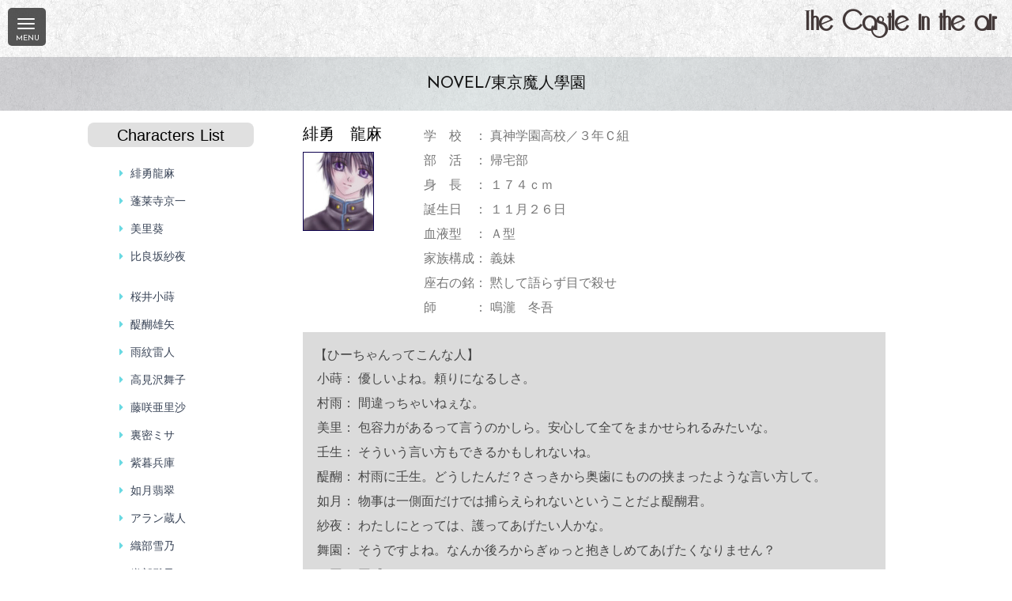

--- FILE ---
content_type: text/html; charset=UTF-8
request_url: http://aircastle01.com/works/n_majin/person1.php
body_size: 14677
content:
<!DOCTYPE html>
<html lang="ja">

<head>
    <meta charset="utf-8">
    <meta http-equiv="X-UA-Compatible" content="IE=edge">
    <title>空中楼閣</title>
    <meta name="viewport" content="width=device-width, initial-scale=1">
    <meta name="verify-v1" content="nKcjLagl8GA0CJgsKRtlT9SFIpJNUdDNUdLWQPZ25C0=">
    <meta name="Keywords" content="空中楼閣,イラスト,ＳＳ,幻水,魔人,サモンナイト,アルドノア">
    <meta name="description" content="『空中楼閣』は、朝霧個人によるオリジナルイラストと版権イラスト、及び創作小説等のページです">
    <meta name="author" content="朝霧　草">
    <meta name="format-detection" content="telephone=no">
    <meta http-equiv="Content-Security-Policy" content="script-src 'self' https://aircastle01.com https://cdn.jsdelivr.net https://ajax.googleapis.com https://code.jquery.com https://cdnjs.cloudflare.com">

    <link rel="icon" href="/favicon2.ico">
    <link rel="apple-touch-icon-precomposed" href="/aircicon.png">

    <!-- Animate.css -->
    <link href="https://cdn.jsdelivr.net/gh/yesiamrocks/cssanimation.io@1.0.3/cssanimation.min.css" rel="stylesheet">
    <!-- menu.css -->
    <link rel="stylesheet" href="/css/menu.css?202210161813">
    <!-- Theme style  -->
    <link rel="stylesheet" href="/css/style.css?202312030351">
    <!-- Pure -->
    <link rel="stylesheet" href="https://cdn.jsdelivr.net/npm/purecss@3.0.0/build/pure-min.css" integrity="sha384-X38yfunGUhNzHpBaEBsWLO+A0HDYOQi8ufWDkZ0k9e0eXz/tH3II7uKZ9msv++Ls" crossorigin="anonymous">
    <link rel="stylesheet" href="https://cdn.jsdelivr.net/npm/purecss@3.0.0/build/grids-responsive-min.css">
    <!-- iziModal  -->
    <link rel="stylesheet" href="/css/iziModal.min.css">
    <link rel="stylesheet" href="/css/iziToast.min.css">

    <!-- Modernizr JS -->
    <script defer src="https://cdn.jsdelivr.net/npm/modernizr@3.12.0/lib/cli.min.js"></script>
    <!-- jQuery -->
    <script defer src="https://ajax.googleapis.com/ajax/libs/jquery/3.6.1/jquery.min.js"></script>
    <script defer src="https://code.jquery.com/jquery-migrate-3.4.0.min.js" integrity="sha256-mBCu5+bVfYzOqpYyK4jm30ZxAZRomuErKEFJFIyrwvM=" crossorigin="anonymous"></script>
    <script defer src="https://cdn.jsdelivr.net/npm/jquery.easing@1.4.1/jquery.easing.min.js"></script>
    <!-- Waypoints -->
    <script defer src="https://cdnjs.cloudflare.com/ajax/libs/waypoints/4.0.1/jquery.waypoints.min.js" integrity="sha256-jDnOKIOq2KNsQZTcBTEnsp76FnfMEttF6AV2DF2fFNE=" crossorigin="anonymous"></script>
    <!-- Main -->
    <script defer src="/js/iziModal.min.js"></script>
    <script defer src="/js/iziToast.min.js"></script>
    <script defer src="/js/main.js?202512310945"></script>
    <script defer src="/js/code.js?202509231907"></script>
    <script defer src="/js/menu.js?202210111934"></script>
    <script defer src="https://cdn.jsdelivr.net/gh/yesiamrocks/cssanimation.io@1.0.3/letteranimation.min.js"></script>
    <script defer src="/js/top.js"></script>
</head>

<body data-current-nav="novel">
    <div id="page">
        
<div class="openbtn"><span></span><span></span><span></span></div>
<nav id="g-nav">
<div id="g-nav-list"><!--ナビの数が増えた場合縦スクロールするためのdiv※不要なら削除-->
<div class="sidebar">
  <div id="leftside-navigation" class="nano">
    <ul class="nano-content">
      <li>
        <a href="/index.php"><i class="fa fa-home fa-fw faa-wrench animated-hover"></i><span>HOME</span></a>
      </li>
      <li class="sub-menu">
        <a href="javascript:void(0);"><i class="fa fa-picture-o fa-fw"></i><span>Gallery</span><i class="arrow fa fa-angle-right pull-right fa-fw"></i></a>
        <ul>
          <li><a href="/memo/illust">Original Illust</a>
          </li>
          <li><a href="/memo/illust/2">Fan Art</a>
          </li>
          <li class="md_none"><a href="/gallery/wsame/wsame.cgi?mode=game" class="wsame" data-izimodal-open="#modal-game">WebSameGame</a>
          </li>
          <li><a href="/gallery/lace1.php">MAKING</a>
          </li>
        </ul>
      </li>
      <li class="sub-menu">
        <a href="javascript:void(0);"><i class="fa fa-book fa-fw"></i><span>NOVEL</span><i class="arrow fa fa-angle-right pull-right fa-fw"></i></a>
        <ul>
          <li>  <a href="/works/majin.php">東京魔人學園</a>
          </li>
          <li><a href="/nekoyanagi/m_index.html">水潜り</a>
          </li>
          <li><a href="/works/gensui.php">幻想水滸伝</a>
          </li>
          <li><a href="/works/other.php">Other story</a>
          </li>
        </ul>
      </li>
      <li class="sub-menu">
        <a href="javascript:void(0);"><i class="fa fa-pencil-square-o fa-fw"></i><span>MEMO</span><i class="arrow fa fa-angle-right pull-right fa-fw"></i></a>
        <ul>
          <li><a href="/memo/index.php">BLOG</a>
          </li>
          <li><a href="/memo/archives/category/updating-history">Updating History</a>
          </li>
          <li><a href="/memo/feed" title="feed"><i class="fa fa-rss-square" aria-hidden="true"></i><span>RSS2.0</span></a>
          </li>
        </ul>
      </li>
      <li class="sub-menu">
        <a href="/memo/mailform"><i class="fa fa-envelope-o fa-fw"></i><span>CONTACT</span></a>
      </li>
    </ul>
  </div>
</div>
</div>
</nav>
        <header>
            <div id="site-title">
                <h1><a href="/index.php" title="HOMEへ">The Castle in the air</a></h1>
                <div class="sub-title">
                    <h2><a href="/works/majin.php" title="東京魔人學園TOPへ">NOVEL/東京魔人學園</a></h2>
                </div>
            </div>
        </header>
        <!-- END #gtco-header -->
        <div class="novel-container">
            <div class="pure-g row2">
                <div class="pure-u-1 pure-u-sm-1-4">
                    <div class="word_right">
                        <h3 class="list-title">Characters List</h3>
                        <ul class="list2">
                            <li><a href="#M01">緋勇龍麻</a></li>
                            <li><a href="#M02">蓬莱寺京一</a></li>
                            <li><a href="#M03">美里葵</a></li>
                            <li><a href="#M04">比良坂紗夜</a></li>
                        </ul>
                        <ul class="list2">
                            <li><a href="#M05">桜井小蒔</a></li>
                            <li><a href="#M06">醍醐雄矢</a></li>
                            <li><a href="#M07">雨紋雷人</a></li>
                            <li><a href="#M08">高見沢舞子</a></li>
                            <li><a href="#M09">藤咲亜里沙</a></li>
                            <li><a href="#M10">裏密ミサ</a></li>
                            <li><a href="#M11">紫暮兵庫</a></li>
                            <li><a href="#M12">如月翡翠</a></li>
                            <li><a href="#M13">アラン蔵人</a></li>
                            <li><a href="#M14">織部雪乃</a></li>
                            <li><a href="#M15">織部雛乃</a></li>
                            <li><a href="#M16">マリイ・クレア</a></li>
                            <li><a href="#M17">紅井猛</a></li>
                            <li><a href="#M18">黒崎隼人</a></li>
                            <li><a href="#M19">本郷桃香</a></li>
                            <li><a href="#M20">霧島諸羽</a></li>
                            <li><a href="#M21">舞園さやか</a></li>
                            <li><a href="#M22">劉弦月</a></li>
                            <li><a href="#M23">壬生紅葉</a></li>
                            <li><a href="#M24">村雨祇孔</a></li>
                            <li><a href="#M25">御門晴明</a></li>
                            <li><a href="#M26">芙蓉</a></li>
                        </ul>
                        <ul class="list2">
                            <li><a href="#M27">遠野杏子</a></li>
                            <li><a href="#M28">マリア・アルガード</a></li>
                            <li><a href="#M29">犬神杜人</a></li>
                            <li><a href="#M30">天野絵莉</a></li>
                        </ul>
                    </div>
                </div>
                <div class="pure-u-1 pure-u-sm-3-4">
                    <div class="word_left">
                        <div class="person">
                            <div class="person1 text-nowrap">
                                <h3 id="M01">緋勇　龍麻</h3>
                                <img src="/images/01.jpg" width="90" height="100" alt="緋勇　龍麻">
                            </div>
                            <div class="person2">
                                <table>
                                    <tr>
                                        <td class="text-nowrap">学　校　：</td>
                                        <td>真神学園高校／３年Ｃ組</td>
                                    </tr>
                                    <tr>
                                        <td class="text-nowrap">部　活　：</td>
                                        <td>帰宅部</td>
                                    </tr>
                                    <tr>
                                        <td class="text-nowrap">身　長　：</td>
                                        <td>１７４ｃｍ</td>
                                    </tr>
                                    <tr>
                                        <td class="text-nowrap">誕生日　：</td>
                                        <td>１１月２６日</td>
                                    </tr>
                                    <tr>
                                        <td class="text-nowrap">血液型　：</td>
                                        <td>Ａ型</td>
                                    </tr>
                                    <tr>
                                        <td class="text-nowrap">家族構成：</td>
                                        <td>義妹</td>
                                    </tr>
                                    <tr>
                                        <td class="text-nowrap">座右の銘：</td>
                                        <td>黙して語らず目で殺せ</td>
                                    </tr>
                                    <tr>
                                        <td class="text-nowrap">師　　　：</td>
                                        <td>鳴瀧　冬吾</td>
                                    </tr>
                                </table>
                            </div>
                        </div>
                        <div class="p_box">
                            【ひーちゃんってこんな人】<br>
                            <table>
                                <tr>
                                    <td class="text-nowrap">小蒔：</td>
                                    <td>優しいよね。頼りになるしさ。</td>
                                </tr>
                                <tr>
                                    <td class="text-nowrap">村雨：</td>
                                    <td>間違っちゃいねぇな。</td>
                                </tr>
                                <tr>
                                    <td class="text-nowrap">美里：</td>
                                    <td>包容力があるって言うのかしら。安心して全てをまかせられるみたいな。</td>
                                </tr>
                                <tr>
                                    <td class="text-nowrap">壬生：</td>
                                    <td>そういう言い方もできるかもしれないね。</td>
                                </tr>
                                <tr>
                                    <td class="text-nowrap">醍醐：</td>
                                    <td>村雨に壬生。どうしたんだ？さっきから奥歯にものの挟まったような言い方して。</td>
                                </tr>
                                <tr>
                                    <td class="text-nowrap">如月：</td>
                                    <td>物事は一側面だけでは捕らえられないということだよ醍醐君。</td>
                                </tr>
                                <tr>
                                    <td class="text-nowrap">紗夜：</td>
                                    <td>わたしにとっては、護ってあげたい人かな。</td>
                                </tr>
                                <tr>
                                    <td class="text-nowrap">舞園：</td>
                                    <td>そうですよね。なんか後ろからぎゅっと抱きしめてあげたくなりません？</td>
                                </tr>
                                <tr>
                                    <td class="text-nowrap">一同：</td>
                                    <td>同感……</td>
                                </tr>
                            </table>
                        </div>
                        <div class="person">
                            <div class="person1 text-nowrap">
                                <h3 id="M02">蓬莱寺　京一</h3>
                                <img src="/images/10.jpg" width="90" height="100" alt="蓬莱寺　京一">
                            </div>
                            <div class="person2">
                                <table>
                                    <tr>
                                        <td class="text-nowrap">学　校　：</td>
                                        <td>真神学園高校／３年Ｃ組</td>
                                    </tr>
                                    <tr>
                                        <td class="text-nowrap">部　活　：</td>
                                        <td>剣道部　主将</td>
                                    </tr>
                                    <tr>
                                        <td class="text-nowrap">身　長　：</td>
                                        <td>１７６ｃｍ</td>
                                    </tr>
                                    <tr>
                                        <td class="text-nowrap">誕生日　：</td>
                                        <td>１月２４日</td>
                                    </tr>
                                    <tr>
                                        <td class="text-nowrap">血液型　：</td>
                                        <td>Ｂ型</td>
                                    </tr>
                                    <tr>
                                        <td class="text-nowrap">家族構成：</td>
                                        <td>両親、姉</td>
                                    </tr>
                                    <tr>
                                        <td class="text-nowrap">座右の銘：</td>
                                        <td>酒池肉林</td>
                                    </tr>
                                    <tr>
                                        <td class="text-nowrap">師　　　：</td>
                                        <td>神夷　京士郎</td>
                                    </tr>
                                </table>
                            </div>
                        </div>
                        <div class="p_box">
                            【京一ってこんな奴】<br>
                            <table>
                                <tr>
                                    <td class="text-nowrap">小蒔：</td>
                                    <td>馬鹿だよね。</td>
                                </tr>
                                <tr>
                                    <td class="text-nowrap">雨紋：</td>
                                    <td>馬鹿だよな。</td>
                                </tr>
                                <tr>
                                    <td class="text-nowrap"> 霧島：</td>
                                    <td>そんなことありません。京一先輩はすごい人です！！</td>
                                </tr>
                                <tr>
                                    <td class="text-nowrap">御門：</td>
                                    <td>すごいなどという表現は抽象的すぎてかえって輪郭をぼやかしてしまいますね。</td>
                                </tr>
                                <tr>
                                    <td class="text-nowrap">芙蓉：</td>
                                    <td>とても強い《力》を秘めている方とお見受けします。</td>
                                </tr>
                                <tr>
                                    <td class="text-nowrap">醍醐：</td>
                                    <td>あれで結構いいところもあるんだぞ。仲間思いだしな。</td>
                                </tr>
                                <tr>
                                    <td class="text-nowrap">藤咲：</td>
                                    <td>それは言えてるねぇ。アタシはわりかしイイ男だと思うけど。</td>
                                </tr>
                                <tr>
                                    <td class="text-nowrap">美里：</td>
                                    <td>とても前向きな人よ。変に陰に籠もらないし、あまり根に持ったりしないわよね。</td>
                                </tr>
                                <tr>
                                    <td class="text-nowrap">杏子：</td>
                                    <td>美里ちゃん……それって、単純明快の鳥頭って言ってるようなものよ。</td>
                                </tr>
                            </table>
                        </div>
                        <div class="person">
                            <div class="person1 text-nowrap">
                                <h3 id="M03">美里　葵</h3>
                                <img src="/images/02.jpg" width="90" height="100" alt="美里　葵">
                            </div>
                            <div class="person2">
                                <table>
                                    <tr>
                                        <td class="text-nowrap">学　校　：</td>
                                        <td>真神学園高校／３年Ｃ組</td>
                                    </tr>
                                    <tr>
                                        <td class="text-nowrap">部　活　：</td>
                                        <td>生徒会　会長</td>
                                    </tr>
                                    <tr>
                                        <td class="text-nowrap">身　長　：</td>
                                        <td>１６０ｃｍ</td>
                                    </tr>
                                    <tr>
                                        <td class="text-nowrap">誕生日　：</td>
                                        <td>９月２０日</td>
                                    </tr>
                                    <tr>
                                        <td class="text-nowrap">血液型　：</td>
                                        <td>Ｂ型</td>
                                    </tr>
                                    <tr>
                                        <td class="text-nowrap">家族構成：</td>
                                        <td>両親、義妹（マリィ）</td>
                                    </tr>
                                    <tr>
                                        <td class="text-nowrap">座右の銘：</td>
                                        <td>他山の石</td>
                                    </tr>
                                </table>
                            </div>
                        </div>
                        <div class="p_box">
                            【葵様について】<br>
                            <table>
                                <tr>
                                    <td class="text-nowrap">京一：</td>
                                    <td>なあ、前から一度聞きたいとおもってたんだけどよ。</td>
                                </tr>
                                <tr>
                                    <td class="text-nowrap">龍麻：</td>
                                    <td>なに？</td>
                                </tr>
                                <tr>
                                    <td class="text-nowrap">京一：</td>
                                    <td>ひーちゃんって、美里と紗夜ちゃんのどっちが好きなんだ？</td>
                                </tr>
                                <tr>
                                    <td class="text-nowrap">龍麻：</td>
                                    <td>京一はどっちだと思う？</td>
                                </tr>
                                <tr>
                                    <td class="text-nowrap">京一：</td>
                                    <td>えっ、そーだなあ……（やっぱ紗夜ちゃんか？でも美里も大切にしているしな）</td>
                                </tr>
                                <tr>
                                    <td class="text-nowrap">龍麻：</td>
                                    <td>（小声で）ちなみにあそこの影で美里が聞いてるから、心して答えろよ。</td>
                                </tr>
                                <tr>
                                    <td class="text-nowrap">京一：</td>
                                    <td>げっ！？（龍麻の手を引き一目散に逃げる）</td>
                                </tr>
                            </table>
                            →紗夜の項目へ続く<br>
                        </div>
                        <div class="person">
                            <div class="person1 text-nowrap">
                                <h3 id="M04">比良坂　小夜</h3>
                                <img src="/images/12.jpg" width="90" height="100" alt="比良坂　紗夜">
                            </div>
                            <div class="person2">
                                <table>
                                    <tr>
                                        <td class="text-nowrap">学　校　：</td>
                                        <td>桜塚高校／２年伍組<br>→後に鈴蘭看護学校へ転校</td>
                                    </tr>
                                    <tr>
                                        <td class="text-nowrap">部　活　：</td>
                                        <td>園芸部</td>
                                    </tr>
                                    <tr>
                                        <td class="text-nowrap">身　長　：</td>
                                        <td>１５８ｃｍ</td>
                                    </tr>
                                    <tr>
                                        <td class="text-nowrap">誕生日　：</td>
                                        <td>９月７日</td>
                                    </tr>
                                    <tr>
                                        <td class="text-nowrap">血液型　：</td>
                                        <td>Ａ型</td>
                                    </tr>
                                    <tr>
                                        <td class="text-nowrap">家族構成：</td>
                                        <td>兄（故）</td>
                                    </tr>
                                    <tr>
                                        <td class="text-nowrap">座右の銘：</td>
                                        <td>輪廻</td>
                                    </tr>
                                </table>
                            </div>
                        </div>
                        <div class="p_box">
                            【紗夜ちゃんのこと】<br>
                            ←美里の項目より<br>
                            <table>
                                <tr>
                                    <td class="text-nowrap">京一：</td>
                                    <td>はあ、はあ、はあ。ここまで来れば大丈夫だろ。あー吃驚した。</td>
                                </tr>
                                <tr>
                                    <td class="text-nowrap">龍麻：</td>
                                    <td>その質問に答えることがどれほど危険か解ったか？</td>
                                </tr>
                                <tr>
                                    <td class="text-nowrap">京一：</td>
                                    <td>（こくこく）</td>
                                </tr>
                                <tr>
                                    <td class="text-nowrap">龍麻：</td>
                                    <td>ここだけの話、俺は柳生戦よりもその前の彼女達の会話の方が怖かったんだ。</td>
                                </tr>
                                <tr>
                                    <td class="text-nowrap">京一：</td>
                                    <td>あー、あれはな……</td>
                                </tr>
                                <tr>
                                    <td class="text-nowrap">龍麻：</td>
                                    <td>もちろん、二人とも可愛いし俺は好きだけどね（にっこり）。</td>
                                </tr>
                                <tr>
                                    <td class="text-nowrap">京一：</td>
                                    <td>（背後に忍び寄っている二人の気配に気づき……）さすがだ、ひーちゃん。</td>
                                </tr>
                            </table>
                        </div>
                        <div class="person3">
                            <h3 id="M05">桜井　小蒔</h3>
                            <table>
                                <tr>
                                    <td class="text-nowrap">学　校　：</td>
                                    <td>真神学園高校／３年Ｃ組</td>
                                </tr>
                                <tr>
                                    <td class="text-nowrap">部　活　：</td>
                                    <td>弓道部　部長</td>
                                </tr>
                                <tr>
                                    <td class="text-nowrap">身　長　：</td>
                                    <td>１５８ｃｍ</td>
                                </tr>
                                <tr>
                                    <td class="text-nowrap">誕生日　：</td>
                                    <td>３月２０日</td>
                                </tr>
                                <tr>
                                    <td class="text-nowrap">血液型　：</td>
                                    <td>Ａ型</td>
                                </tr>
                                <tr>
                                    <td class="text-nowrap">座右の銘：</td>
                                    <td>猪突猛進</td>
                                </tr>
                            </table>
                        </div>
                        <div class="p_box">
                            【小蒔にひと言　コメント：龍麻】<br>
                            ここだけの話、真神のメンバーの中では一番話しやすいかな。<br>
                            彼女はいい意味で本当に普通の女の子なんだけど、心が柔らかいというか、適応力が高いというか。<br>
                            この闘いで一番頑張ったのは桜井なんじゃないかって、気がするんだ。<br>
                            <br>
                            <table>
                                <tr>
                                    <td class="text-nowrap">小蒔：</td>
                                    <td>ひーちゃん（目がウルウルです）……ボク、そんな風に言ってもらえてすごく嬉しいよ。</td>
                                </tr>
                            </table>
                        </div>
                        <div class="person3">
                            <h3 id="M06">醍醐　雄矢</h3>
                            <table>
                                <tr>
                                    <td class="text-nowrap">学　校　：</td>
                                    <td>真神学園高校／３年Ｃ組</td>
                                </tr>
                                <tr>
                                    <td class="text-nowrap">部　活　：</td>
                                    <td>レスリング部　部長</td>
                                </tr>
                                <tr>
                                    <td class="text-nowrap">身　長　：</td>
                                    <td>１９０ｃｍ</td>
                                </tr>
                                <tr>
                                    <td class="text-nowrap">誕生日　：</td>
                                    <td>４月２３日</td>
                                </tr>
                                <tr>
                                    <td class="text-nowrap">血液型　：</td>
                                    <td>Ａ型</td>
                                </tr>
                                <tr>
                                    <td class="text-nowrap">座右の銘：</td>
                                    <td>日々是精進</td>
                                </tr>
                                <tr>
                                    <td class="text-nowrap">師　　　：</td>
                                    <td>龍山（白蛾翁）</td>
                                </tr>
                            </table>
                        </div>
                        <div class="p_box">
                            【醍醐にひと言　コメント：紫暮】<br>
                            毎日きちんと修練を積んでいるか？<br>
                            今度、一対一で手合わせをしようじゃないか。<br>
                            『あの』連中とつき合っていると何かと気苦労も多いだろう。汗を流して発散するといいぞ。<br>
                            <br>
                            <table>
                                <tr>
                                    <td class="text-nowrap">
                                        醍醐：</td>
                                    <td>ああ。そうさせてもらおう。最近では、ついに『真神最後の良識の砦』とまで呼ばれるようになってしまったよ（嘆息）。</td>
                                </tr>
                            </table>
                        </div>
                        <div class="person3">
                            <h3 id="M07">雨紋　雷人</h3>
                            <table>
                                <tr>
                                    <td class="text-nowrap">学　校　：</td>
                                    <td>神代高校／２年Ｄ組</td>
                                </tr>
                                <tr>
                                    <td class="text-nowrap">部　活　：</td>
                                    <td>軽音部</td>
                                </tr>
                                <tr>
                                    <td class="text-nowrap">身　長　：</td>
                                    <td>１７８ｃｍ</td>
                                </tr>
                                <tr>
                                    <td class="text-nowrap">誕生日　：</td>
                                    <td>７月２日</td>
                                </tr>
                                <tr>
                                    <td class="text-nowrap">血液型　：</td>
                                    <td>Ｂ型</td>
                                </tr>
                                <tr>
                                    <td class="text-nowrap">座右の銘：</td>
                                    <td>Love &amp; Peace</td>
                                </tr>
                                <tr>
                                    <td class="text-nowrap">師　　　：</td>
                                    <td>龍蔵院　鉄洲</td>
                                </tr>
                            </table>
                        </div>
                        <div class="p_box">
                            【雨紋にひと言　コメント：如月】<br>
                            用もないのに僕の店をひやかしに来るのはやめたまえ。<br>
                            確かに僕は、飛水流の継承者だが、植木を跳び越える修行なんてしたこともなければ、<br>
                            竹筒で息をしながら水の中を歩いたりもしない。蔵を漁っても、空に浮くための大凧なんて出てきたりはしないぞ。<br>
                            <br>
                            <table>
                                <tr>
                                    <td class="text-nowrap">
                                        雨紋：</td>
                                    <td>隠さなくったっていいじゃないか如月サン。ホントは煙玉とか巻物とかがあるんだろ？見せてくれよ。</td>
                                </tr>
                            </table>
                        </div>
                        <div class="person3">
                            <h3 id="M08">高見沢　舞子</h3>
                            <table>
                                <tr>
                                    <td class="text-nowrap">学　校　：</td>
                                    <td>鈴蘭看護学校／２年百合組</td>
                                </tr>
                                <tr>
                                    <td class="text-nowrap">部　活　：</td>
                                    <td>ソフトボール部</td>
                                </tr>
                                <tr>
                                    <td class="text-nowrap">身　長　：</td>
                                    <td>１６０ｃｍ</td>
                                </tr>
                                <tr>
                                    <td class="text-nowrap">誕生日　：</td>
                                    <td>１月２６日</td>
                                </tr>
                                <tr>
                                    <td class="text-nowrap">血液型　：</td>
                                    <td>Ａ型</td>
                                </tr>
                                <tr>
                                    <td class="text-nowrap">座右の銘：</td>
                                    <td>慈愛</td>
                                </tr>
                            </table>
                        </div>
                        <div class="p_box">
                            【舞子にひと言　コメント：裏密】<br>
                            エロイムエッサイム、エロイムエッサイム……うふふふふふふ～～。<br>
                            ミサちゃん、あたらしい呪文を編み出したんだけど、これ、ひとりでは発動できないのよ～～。<br>
                            明日にでも醍醐君を実験台に試したいから、つきあってくれる～～。<br>
                            <br>
                            <table>
                                <tr>
                                    <td class="text-nowrap">
                                        舞子：</td>
                                    <td>うわーい！ミサちゃんとお出かけ～。舞子、がんばりまぁーすッ。</td>
                                </tr>
                            </table>
                        </div>
                        <div class="person3">
                            <h3 id="M09">藤咲　亜里沙</h3>
                            <table>
                                <tr>
                                    <td class="text-nowrap">学　校　：</td>
                                    <td>覚羅高校／３年Ａ組</td>
                                </tr>
                                <tr>
                                    <td class="text-nowrap">部　活　：</td>
                                    <td>陸上部</td>
                                </tr>
                                <tr>
                                    <td class="text-nowrap">身　長　：</td>
                                    <td>１６８ｃｍ</td>
                                </tr>
                                <tr>
                                    <td class="text-nowrap">誕生日　：</td>
                                    <td>２月１４日</td>
                                </tr>
                                <tr>
                                    <td class="text-nowrap">血液型　：</td>
                                    <td>Ａ型</td>
                                </tr>
                                <tr>
                                    <td class="text-nowrap">座右の銘：</td>
                                    <td>下僕</td>
                                </tr>
                            </table>
                        </div>
                        <div class="p_box">
                            【藤咲にひと言　コメント：芙蓉】<br>
                            尽くすより尽くされるほうになれ。貢がされる男より、貢いでくれる男を選ぶのが大切だ。<br>
                            そう、藤咲様はおっしゃいましたが、わたくしは式神。<br>
                            主に仕える身であるわたくしが、主たる晴明様に貢いでいだだくわけにはまいりません。<br>
                            <br>
                            <table>
                                <tr>
                                    <td class="text-nowrap">
                                        藤咲：</td>
                                    <td>なにも御門を対象にしなくたってオトコは他にもいるじゃないか。今度一緒にクラブに遊びにでも行くかい？</td>
                                </tr>
                            </table>
                        </div>
                        <div class="person3">
                            <h3 id="M10">裏密　ミサ</h3>
                            <table>
                                <tr>
                                    <td class="text-nowrap">学　校　：</td>
                                    <td>真神学園高校／３年Ｂ組</td>
                                </tr>
                                <tr>
                                    <td class="text-nowrap">部　活　：</td>
                                    <td>オカルト研究会　会長</td>
                                </tr>
                                <tr>
                                    <td class="text-nowrap">身　長　：</td>
                                    <td>１５５ｃｍ</td>
                                </tr>
                                <tr>
                                    <td class="text-nowrap">誕生日　：</td>
                                    <td>７月２２日</td>
                                </tr>
                                <tr>
                                    <td class="text-nowrap">血液型　：</td>
                                    <td>Ｏ型</td>
                                </tr>
                                <tr>
                                    <td class="text-nowrap">座右の銘：</td>
                                    <td>我思う故に我あり</td>
                                </tr>
                            </table>
                        </div>
                        <div class="p_box">
                            【ミサちゃんにひと言　コメント：醍醐】<br>
                            なんというかだな、その、もう少し……こう、人間的な行動を……<br>
                            あ－悪い意味じゃなくだな、…………幽霊などというものは、少々つき合いを控えた方がいいのではないかと………いや、やっぱりいい。何でもないんだ。気にしないでくれ。<br>
                            <br>
                            <table>
                                <tr>
                                    <td class="text-nowrap">
                                        ミサ：</td>
                                    <td>うふふふふ～～。醍醐君はァ～～、本当は霊媒体質なのよね～～。</td>
                                </tr>
                            </table>
                        </div>
                        <div class="person3">
                            <h3 id="M11">紫暮　兵庫</h3>
                            <table>
                                <tr>
                                    <td class="text-nowrap">学　校　：</td>
                                    <td>鎧扇学園高校／３年２組</td>
                                </tr>
                                <tr>
                                    <td class="text-nowrap">部　活　：</td>
                                    <td>空手部　部長</td>
                                </tr>
                                <tr>
                                    <td class="text-nowrap">身　長　：</td>
                                    <td>１９２ｃｍ</td>
                                </tr>
                                <tr>
                                    <td class="text-nowrap">誕生日　：</td>
                                    <td>５月１９日</td>
                                </tr>
                                <tr>
                                    <td class="text-nowrap">血液型　：</td>
                                    <td>Ｏ型</td>
                                </tr>
                                <tr>
                                    <td class="text-nowrap">座右の銘：</td>
                                    <td>質実剛健</td>
                                </tr>
                            </table>
                        </div>
                        <div class="p_box">
                            【紫暮にひと言　コメント：舞園】<br>
                            練習、１日も欠かさずなさっているんですよね。とても立派だと思います。<br>
                            そのうち、霧島君にも稽古をつけてあげてくださいね。<br>
                            （蓬莱寺さんだと、霧島君、悪い遊びを教えられそうなんだもの。その点、紫暮さんなら真面目だし……）<br>
                            <br>
                            <table>
                                <tr>
                                    <td class="text-nowrap">
                                        紫暮：</td>
                                    <td>さ、さやかちゃん（////）任せてくれ。この紫暮兵庫！さやかちゃんのために、責任を持って霧島を鍛えてやるぞ！！</td>
                                </tr>
                            </table>
                        </div>
                        <div class="person3">
                            <h3 id="M12">如月　翡翠</h3>
                            <table>
                                <tr>
                                    <td class="text-nowrap">学　校　：</td>
                                    <td>王蘭学院高校／３年４組</td>
                                </tr>
                                <tr>
                                    <td class="text-nowrap">部　活　：</td>
                                    <td>茶道部　部長</td>
                                </tr>
                                <tr>
                                    <td class="text-nowrap">身　長　：</td>
                                    <td>１７３ｃｍ</td>
                                </tr>
                                <tr>
                                    <td class="text-nowrap">誕生日　：</td>
                                    <td>１０月２５日</td>
                                </tr>
                                <tr>
                                    <td class="text-nowrap">血液型　：</td>
                                    <td>Ａ型</td>
                                </tr>
                                <tr>
                                    <td class="text-nowrap">座右の銘：</td>
                                    <td>無</td>
                                </tr>
                            </table>
                        </div>
                        <div class="p_box">
                            【如月にひと言　コメント：京一】<br>
                            おまえさァ、こんだけ俺達が品物買ってやってんだから、もうちょっとまけろよ。<br>
                            だいたい店においてある品物のほとんどは、俺とひーちゃんが一緒に旧校舎に潜った時に拾ったやつじゃねえか。<br>
                            元手がタダなくせに、こんな高値つけるんじゃねーよ。<br>
                            <br>
                            <table>
                                <tr>
                                    <td class="text-nowrap">
                                        如月：</td>
                                    <td>なにを言う。サービスというのは、店主の真心で伝えるものだ。決して金額なんかに代えられるものじゃないよ。</td>
                                </tr>
                            </table>
                        </div>
                        <div class="person3">
                            <h3 id="M13">アラン　蔵人</h3>
                            <table>
                                <tr>
                                    <td class="text-nowrap">学　校　：</td>
                                    <td>聖アナスタシア学園高校／３年Ａ組</td>
                                </tr>
                                <tr>
                                    <td class="text-nowrap">部　活　：</td>
                                    <td>水泳部</td>
                                </tr>
                                <tr>
                                    <td class="text-nowrap">身　長　：</td>
                                    <td>１８３ｃｍ</td>
                                </tr>
                                <tr>
                                    <td class="text-nowrap">誕生日　：</td>
                                    <td>３月１４日</td>
                                </tr>
                                <tr>
                                    <td class="text-nowrap">血液型　：</td>
                                    <td>Ｏ型</td>
                                </tr>
                                <tr>
                                    <td class="text-nowrap">座右の銘：</td>
                                    <td>ジンルイ、ミナ兄弟</td>
                                </tr>
                            </table>
                        </div>
                        <div class="p_box">
                            【アランにひと言　コメント：美里】<br>
                            アラン君はいつも愉しい人ね。<br>
                            でも、あまり羽目を外しすぎるのはよくないわ。何事も程々にね。<br>
                            それから、いくら私が貴方の誘いを断ったからって、その足で龍麻を誘いに行くのは感心しないわね。うふふ。<br>
                            <br>
                            <table>
                                <tr>
                                    <td class="text-nowrap">
                                        アラン：</td>
                                    <td>あの夜の謎の襲撃者はやっぱり葵……（美里の目が底光りする）ハッ、イエイエなんでもないデース。</td>
                                </tr>
                            </table>
                        </div>
                        <div class="person3">
                            <h3 id="M14">織部　雪乃</h3>
                            <table>
                                <tr>
                                    <td class="text-nowrap">学　校　：</td>
                                    <td>ゆきみヶ原高校／３年桜組</td>
                                </tr>
                                <tr>
                                    <td class="text-nowrap">部　活　：</td>
                                    <td>長刀部　部長</td>
                                </tr>
                                <tr>
                                    <td class="text-nowrap">身　長　：</td>
                                    <td>１６３ｃｍ</td>
                                </tr>
                                <tr>
                                    <td class="text-nowrap">誕生日　：</td>
                                    <td>１２月３１日</td>
                                </tr>
                                <tr>
                                    <td class="text-nowrap">血液型　：</td>
                                    <td>Ａ型</td>
                                </tr>
                                <tr>
                                    <td class="text-nowrap">座右の銘：</td>
                                    <td>明日は明日の風が吹く</td>
                                </tr>
                            </table>
                        </div>
                        <div class="p_box">
                            【雪乃にひと言　コメント：舞子】<br>
                            ねえねえ雪乃ちゃ～ん。今度ォ、一緒にお買い物に行こうよ～～。<br>
                            御台場のアウトレットで～～、すっごぉーく、可愛いお洋服見つけたの～～。<br>
                            きっと雪乃ちゃんに似合うと思うよぉ～～。<br>
                            <br>
                            <table>
                                <tr>
                                    <td class="text-nowrap">
                                        雪乃：</td>
                                    <td>そんな可愛い服なんて似合わけねェって。で、でも、もし、似合ってたら……龍麻くん褒めてくれるかな（照）</td>
                                </tr>
                            </table>
                        </div>
                        <div class="person3">
                            <h3 id="M15">織部　雛乃</h3>
                            <table>
                                <tr>
                                    <td class="text-nowrap">学　校　：</td>
                                    <td>ゆきみヶ原高校／３年梅組</td>
                                </tr>
                                <tr>
                                    <td class="text-nowrap">部　活　：</td>
                                    <td>弓道部　部長</td>
                                </tr>
                                <tr>
                                    <td class="text-nowrap">身　長　：</td>
                                    <td>１６３ｃｍ</td>
                                </tr>
                                <tr>
                                    <td class="text-nowrap">誕生日　：</td>
                                    <td>１２月３１日</td>
                                </tr>
                                <tr>
                                    <td class="text-nowrap">血液型　：</td>
                                    <td>Ａ型</td>
                                </tr>
                                <tr>
                                    <td class="text-nowrap">座右の銘：</td>
                                    <td>浄心</td>
                                </tr>
                            </table>
                        </div>
                        <div class="p_box">
                            【雛乃にひと言　コメント：弦月】<br>
                            その……今度一緒にどこかへ出かけへんか？あ、デートしたいとか別にそういう意味やない（……こともない）んやで。<br>
                            えっと、そ、そう！案内。わいに東京を案内したってや。<br>
                            わい、まだ観光とか全然してへんし。雛乃はんに案内して貰えると嬉しいんやけど。駄目やろか？<br>
                            <br>
                            <table>
                                <tr>
                                    <td class="text-nowrap">
                                        雛乃：</td>
                                    <td>わたくしでよろしければ喜んで。姉様もご一緒できるようにご都合のよろしい日を聞いておきますね。</td>
                                </tr>
                            </table>
                        </div>
                        <div class="person3">
                            <h3 id="M16">マリイ・クレア</h3>
                            <table>
                                <tr>
                                    <td class="text-nowrap">学　校　：</td>
                                    <td>ローゼンクロイツ学院日本校／第１３ラボ<br>→後にテレジア中学校／１年３組へ転校</td>
                                </tr>
                                <tr>
                                    <td class="text-nowrap">部　活　：</td>
                                    <td>声楽部</td>
                                </tr>
                                <tr>
                                    <td class="text-nowrap">身　長　：</td>
                                    <td>１４５ｃｍ</td>
                                </tr>
                                <tr>
                                    <td class="text-nowrap">誕生日　：</td>
                                    <td>１２月２４日</td>
                                </tr>
                                <tr>
                                    <td class="text-nowrap">血液型　：</td>
                                    <td>Ｂ型</td>
                                </tr>
                                <tr>
                                    <td class="text-nowrap">座右の銘：</td>
                                    <td>Friend</td>
                                </tr>
                            </table>
                        </div>
                        <div class="p_box">
                            【マリイにひと言　コメント：紅井】<br>
                            マリイって英語が上手だよなあ。どうやったらそんなに上手く喋れるようになるんだ？<br>
                            頼むから今度コツを教えてくれよな！俺、今回も赤点でさあ…マイってるんだよな。<br>
                            正義の味方が補習を受けるなんて様にならないからな。子供達のお手本になれってコスモピンクにも言われてるしよ。<br>
                            <br>
                            <table>
                                <tr>
                                    <td class="text-nowrap">
                                        マリイ：</td>
                                    <td>マリイ気ガツイタラ喋レルヨウニナッテタカラ、ドウヤッテ英語ヲ覚エタノカワカンナイ。</td>
                                </tr>
                            </table>
                        </div>
                        <div class="person3">
                            <h3 id="M17">紅井　猛</h3>
                            <table>
                                <tr>
                                    <td class="text-nowrap">学　校　：</td>
                                    <td>大宇宙学園高校／３年Ｄ組</td>
                                </tr>
                                <tr>
                                    <td class="text-nowrap">部　活　：</td>
                                    <td>野球部　部長</td>
                                </tr>
                                <tr>
                                    <td class="text-nowrap">身　長　：</td>
                                    <td>１７８ｃｍ</td>
                                </tr>
                                <tr>
                                    <td class="text-nowrap">誕生日　：</td>
                                    <td>１月１日</td>
                                </tr>
                                <tr>
                                    <td class="text-nowrap">血液型　：</td>
                                    <td>Ｏ型</td>
                                </tr>
                                <tr>
                                    <td class="text-nowrap">座右の銘：</td>
                                    <td>絶対無敵</td>
                                </tr>
                            </table>
                        </div>
                        <div class="p_box">
                            【紅井にひと言　コメント：黒崎】<br>
                            最近のヒーローは知的であることが重要なんだ。お前みたいに後先考えず突っ込んでいけばいいってもんじゃないんだぞ。<br>
                            だいたい外国育ちのマリイにどうやって英語が喋れるようになったのか、なんて聞くのが間違いなんだ。<br>
                            少しは頭を使って考えろ。<br>
                            <br>
                            <table>
                                <tr>
                                    <td class="text-nowrap">
                                        紅井：</td>
                                    <td>なんだとォ。人が黙って聞いてれば言いたいこと言いやがってッ！表へ出ろ。今日こそ決着を付けてやるッ！！</td>
                                </tr>
                            </table>
                        </div>
                        <div class="person3">
                            <h3 id="M18">黒崎　隼人</h3>
                            <table>
                                <tr>
                                    <td class="text-nowrap">学　校　：</td>
                                    <td>大宇宙学園高校／３年Ｄ組</td>
                                </tr>
                                <tr>
                                    <td class="text-nowrap">部　活　：</td>
                                    <td>サッカー部　部長</td>
                                </tr>
                                <tr>
                                    <td class="text-nowrap">身　長　：</td>
                                    <td>１７９ｃｍ</td>
                                </tr>
                                <tr>
                                    <td class="text-nowrap">誕生日　：</td>
                                    <td>２月２日</td>
                                </tr>
                                <tr>
                                    <td class="text-nowrap">血液型　：</td>
                                    <td>Ａ型</td>
                                </tr>
                                <tr>
                                    <td class="text-nowrap">座右の銘：</td>
                                    <td>先手必勝</td>
                                </tr>
                            </table>
                        </div>
                        <div class="p_box">
                            【黒崎にひと言　コメント：本郷】<br>
                            もうッ！ふたりともいい加減にしてッ！！<br>
                            正義の味方が個人的なことで争ってどうするのよ。新しい仲間のコスモブルーやコスモイエローにも示しがつかないでしょう。<br>
                            あんまり喧嘩ばかりしてると、コスモグリーンに言いつけてやるんだからッ！！<br>
                            <br>
                            <table>
                                <tr>
                                    <td class="text-nowrap">
                                        黒崎：</td>
                                    <td>うっ！ひーちゃんに告げ口するのだけはやめてくれコスモピンク！……しかたない。一時休戦だコスモレッド。</td>
                                </tr>
                            </table>
                        </div>
                        <div class="person3">
                            <h3 id="M19">本郷　桃香</h3>
                            <table>
                                <tr>
                                    <td class="text-nowrap">学　校　：</td>
                                    <td>大宇宙学園高校／３年Ｄ組</td>
                                </tr>
                                <tr>
                                    <td class="text-nowrap">部　活　：</td>
                                    <td>女子体操部　部長</td>
                                </tr>
                                <tr>
                                    <td class="text-nowrap">身　長　：</td>
                                    <td>１６０ｃｍ</td>
                                </tr>
                                <tr>
                                    <td class="text-nowrap">誕生日　：</td>
                                    <td>３月３日</td>
                                </tr>
                                <tr>
                                    <td class="text-nowrap">血液型　：</td>
                                    <td>Ｏ型</td>
                                </tr>
                                <tr>
                                    <td class="text-nowrap">座右の銘：</td>
                                    <td>正義は勝つ</td>
                                </tr>
                            </table>
                        </div>
                        <div class="p_box">
                            【桃香にひと言　コメント：霧島】<br>
                            さすがのお二人も龍麻先輩に素行の悪さを知られるのは困るようですね。<br>
                            やっぱり龍麻先輩は皆にとって特別な人ですから。ところで素朴な疑問なんですけどひとつ聞いてもいいですか？<br>
                            本郷さんは体操部のはずにどうして武器がリボンなんです？それは新体操の種目でしょう？<br>
                            <br>
                            <table>
                                <tr>
                                    <td class="text-nowrap">
                                        桃香：</td>
                                    <td>細かいことを気にしちゃ駄目よ。だってまさか、平均台や跳馬を担いで敵に殴りかかるかけにはいかないでしょう。</td>
                                </tr>
                            </table>
                        </div>
                        <div class="person3">
                            <h3 id="M20">霧島　諸羽</h3>
                            <table>
                                <tr>
                                    <td class="text-nowrap">学　校　：</td>
                                    <td>鳳銘高校／１年Ｄ組</td>
                                </tr>
                                <tr>
                                    <td class="text-nowrap">部　活　：</td>
                                    <td>フェンシング部</td>
                                </tr>
                                <tr>
                                    <td class="text-nowrap">身　長　：</td>
                                    <td>１７３ｃｍ</td>
                                </tr>
                                <tr>
                                    <td class="text-nowrap">誕生日　：</td>
                                    <td>７月１２日</td>
                                </tr>
                                <tr>
                                    <td class="text-nowrap">血液型　：</td>
                                    <td>Ａ型</td>
                                </tr>
                                <tr>
                                    <td class="text-nowrap">座右の銘：</td>
                                    <td>勇猛邁進</td>
                                </tr>
                            </table>
                        </div>
                        <div class="p_box">
                            【霧島にひと言　コメント：アラン】<br>
                            コンニーチハ、コスモホワイト。ゲンキでやってマスかー？<br>
                            今度の舞台のお手伝いをお願いしたいとコスモピンクが言ってマシタ。<br>
                            次はＹＯＵも舞台に立ちましょう。さやかチャンも一緒ならなおのこと歓迎デース。<br>
                            <br>
                            <table>
                                <tr>
                                    <td class="text-nowrap">
                                        霧島：</td>
                                    <td>い、いえ僕は結構です。それにアランさん、僕はコスモホワイトなんかじゃないですって何度言えば聞いてくださるんですか。</td>
                                </tr>
                            </table>
                        </div>
                        <div class="person3">
                            <h3 id="M21">舞園　さやか</h3>
                            <table>
                                <tr>
                                    <td class="text-nowrap">学　校　：</td>
                                    <td>鳳銘高校／１年Ｃ組</td>
                                </tr>
                                <tr>
                                    <td class="text-nowrap">部　活　：</td>
                                    <td>演劇部</td>
                                </tr>
                                <tr>
                                    <td class="text-nowrap">身　長　：</td>
                                    <td>１６０ｃｍ</td>
                                </tr>
                                <tr>
                                    <td class="text-nowrap">誕生日　：</td>
                                    <td>１１月２３日</td>
                                </tr>
                                <tr>
                                    <td class="text-nowrap">血液型　：</td>
                                    <td>ＡＢ型</td>
                                </tr>
                                <tr>
                                    <td class="text-nowrap">座右の銘：</td>
                                    <td>一期一会</td>
                                </tr>
                            </table>
                        </div>
                        <div class="p_box">
                            【舞園にひと言　コメント：比良坂】<br>
                            この間は楽しかったねさやかちゃん。また一緒にカラオケに行こうね。<br>
                            わたしたち龍麻の仲間になった時期が遅かったから、少しでも足手まといにならないように技も磨いておきたいし……。<br>
                            このまま練習を続けていれば、きっと『あの技』も完成すると思うから。<br>
                            <br>
                            <table>
                                <tr>
                                    <td class="text-nowrap">
                                        舞園：</td>
                                    <td>うん、がんばろうね紗夜ちゃん。完成したらまず始めに蓬莱寺さんに聞いてもらおうね。</td>
                                </tr>
                            </table>
                        </div>
                        <div class="person3">
                            <h3 id="M22">劉　弦月</h3>
                            <table>
                                <tr>
                                    <td class="text-nowrap">学　校　：</td>
                                    <td>華月高校／２年弐組</td>
                                </tr>
                                <tr>
                                    <td class="text-nowrap">部　活　：</td>
                                    <td>ひよこ研究会　会長</td>
                                </tr>
                                <tr>
                                    <td class="text-nowrap">身　長　：</td>
                                    <td>１７２ｃｍ</td>
                                </tr>
                                <tr>
                                    <td class="text-nowrap">誕生日　：</td>
                                    <td>３月２５日</td>
                                </tr>
                                <tr>
                                    <td class="text-nowrap">血液型　：</td>
                                    <td>Ａ型</td>
                                </tr>
                                <tr>
                                    <td class="text-nowrap">座右の銘：</td>
                                    <td>晴耕雨読</td>
                                </tr>
                            </table>
                        </div>
                        <div class="p_box">
                            【劉にひと言　コメント：雪乃】<br>
                            さっきの話だけどよ。オレその日は都合が悪いんだよなー。<br>
                            雛に二人で行ってこいっていったら、日にちをズラしてもらえるように頼んでみるって言ってたんだけどよ。<br>
                            お前、いつなら大丈夫だ？観光つったら東京タワー見学とかだよな。それともはとバスに申し込んでみるか？<br>
                            <br>
                            <table>
                                <tr>
                                    <td class="text-nowrap">
                                        劉：</td>
                                    <td>……そうやな、はとバスツアーも悪くあらへんよな。いっそのこと他のみんなも誘って大勢で行くことにしよか。</td>
                                </tr>
                            </table>
                        </div>
                        <div class="person3">
                            <h3 id="M23">壬生　紅葉</h3>
                            <table>
                                <tr>
                                    <td class="text-nowrap">学　校　：</td>
                                    <td>拳武館高校／３年戌組</td>
                                </tr>
                                <tr>
                                    <td class="text-nowrap">部　活　：</td>
                                    <td>手芸部</td>
                                </tr>
                                <tr>
                                    <td class="text-nowrap">身　長　：</td>
                                    <td>１８０ｃｍ</td>
                                </tr>
                                <tr>
                                    <td class="text-nowrap">誕生日　：</td>
                                    <td>４月９日</td>
                                </tr>
                                <tr>
                                    <td class="text-nowrap">血液型　：</td>
                                    <td>ＡＢ型</td>
                                </tr>
                                <tr>
                                    <td class="text-nowrap">座右の銘：</td>
                                    <td>明鏡止水</td>
                                </tr>
                            </table>
                        </div>
                        <div class="p_box">
                            【壬生にひと言　コメント：藤咲】<br>
                            近いうちにさ、あたしの家に遊びに来てくれないかな？エルがあんたに会いたがってるんだよね。<br>
                            それと……あんた編み物とか、得意なんだろ。あたしに教えて欲しいんだ。べ、別に深い意味があるわけじゃないよっ！<br>
                            けどさ、この間、夜散歩している龍麻を見かけたときに寒そうだったから……その……。<br>
                            <br>
                            <table>
                                <tr>
                                    <td class="text-nowrap">
                                        壬生：</td>
                                    <td>手芸に関心を持ってもらえるのは嬉しいよ。僕で良ければいつでもどうぞ。レース編みとかも得意なんだ。</td>
                                </tr>
                            </table>
                        </div>
                        <div class="person3">
                            <h3 id="M24">村雨　祇孔</h3>
                            <table>
                                <tr>
                                    <td class="text-nowrap">学　校　：</td>
                                    <td>皇神学院高校／３年参組</td>
                                </tr>
                                <tr>
                                    <td class="text-nowrap">部　活　：</td>
                                    <td>華道部</td>
                                </tr>
                                <tr>
                                    <td class="text-nowrap">身　長　：</td>
                                    <td>１８０ｃｍ</td>
                                </tr>
                                <tr>
                                    <td class="text-nowrap">誕生日　：</td>
                                    <td>７月７日</td>
                                </tr>
                                <tr>
                                    <td class="text-nowrap">血液型　：</td>
                                    <td>Ｂ型</td>
                                </tr>
                                <tr>
                                    <td class="text-nowrap">座右の銘：</td>
                                    <td>運否天賦</td>
                                </tr>
                            </table>
                        </div>
                        <div class="p_box">
                            【村雨にひと言　コメント：小蒔】<br>
                            ねえ、ボクちょっと思ったんだけどさ。村雨クンの誕生日って７月７日なんだよね？<br>
                            それってさ、コスモレンジャーの人達と同じような数字並びじゃない。ボクそれ紅井クンに話しちゃったんだよね。<br>
                            そしたら今度誘ってみるって言ってたんだけど……。人相が悪くても戦隊スーツ着ちゃえばわからないからってさ。<br>
                            <br>
                            <table>
                                <tr>
                                    <td class="text-nowrap">
                                        村雨：</td>
                                    <td>おいおい勘弁してくれよ姐さん。俺にコスモレインボーとか名乗って決め科白吐くなんてことできると思うか？</td>
                                </tr>
                            </table>
                        </div>
                        <div class="person3">
                            <h3 id="M25">御門　晴明</h3>
                            <table>
                                <tr>
                                    <td class="text-nowrap">学　校　：</td>
                                    <td>皇神学院高校／３年伍組</td>
                                </tr>
                                <tr>
                                    <td class="text-nowrap">部　活　：</td>
                                    <td>電脳部</td>
                                </tr>
                                <tr>
                                    <td class="text-nowrap">身　長　：</td>
                                    <td>１７７ｃｍ</td>
                                </tr>
                                <tr>
                                    <td class="text-nowrap">誕生日　：</td>
                                    <td>７月７日</td>
                                </tr>
                                <tr>
                                    <td class="text-nowrap">血液型　：</td>
                                    <td>Ｏ型</td>
                                </tr>
                                <tr>
                                    <td class="text-nowrap">座右の銘：</td>
                                    <td>因果応報</td>
                                </tr>
                            </table>
                        </div>
                        <div class="p_box">
                            【晴明にひと言　コメント：壬生】<br>
                            この間の札は効き目がいまいちでしたね。やはり、毒や麻痺よりも呪詛系の方が効果が顕れやすいようです。<br>
                            次は、セーターの中に呪を編み込んでみようと思います。<br>
                            特定の場所で脱いだときのみ発動するようにしたいのですが、可能でしょうか？<br>
                            <br>
                            <table>
                                <tr>
                                    <td class="text-nowrap">
                                        晴明：</td>
                                    <td>龍麻の部屋の方にも仕掛けを施す必要がありますね。私も出来うる限りの力を貸しましょう。</td>
                                </tr>
                            </table>
                        </div>
                        <div class="person3">
                            <h3 id="M26">芙蓉</h3>
                            <table>
                                <tr>
                                    <td class="text-nowrap">学　校　：</td>
                                    <td>皇神学院高校／３年伍組</td>
                                </tr>
                                <tr>
                                    <td class="text-nowrap">部　活　：</td>
                                    <td>日本舞踊同好会</td>
                                </tr>
                                <tr>
                                    <td class="text-nowrap">身　長　：</td>
                                    <td>１７０ｃｍ</td>
                                </tr>
                                <tr>
                                    <td class="text-nowrap">誕生日　：</td>
                                    <td>不明</td>
                                </tr>
                                <tr>
                                    <td class="text-nowrap">血液型　：</td>
                                    <td>不明</td>
                                </tr>
                            </table>
                        </div>
                        <div class="p_box">
                            【芙蓉にひと言　コメント：村雨】<br>
                            お前さん、最近藤咲の姐さん達とよく買い物なんかに出掛けてるそうじゃねぇか。<br>
                            けどよ、式神ってのは服装も自由に変えられるんじゃなかったか？<br>
                            わざわざ服なんざ買いに行く意味があるのかねぇ？<br>
                            <br>
                            <table>
                                <tr>
                                    <td class="text-nowrap">
                                        芙蓉：</td>
                                    <td>背中に悪趣味な刺繍をしている輩に、服装のことをとやかく言われたくはありません。</td>
                                </tr>
                            </table>
                        </div>
                        <div class="person3">
                            <h3 id="M27">遠野　杏子</h3>
                            <table>
                                <tr>
                                    <td class="text-nowrap">学　校　：</td>
                                    <td>真神学園高校／３年Ｂ組</td>
                                </tr>
                                <tr>
                                    <td class="text-nowrap">部　活　：</td>
                                    <td>新聞部　部長</td>
                                </tr>
                                <tr>
                                    <td class="text-nowrap">身　長　：</td>
                                    <td>１６２ｃｍ</td>
                                </tr>
                                <tr>
                                    <td class="text-nowrap">誕生日　：</td>
                                    <td>２月２７日</td>
                                </tr>
                                <tr>
                                    <td class="text-nowrap">血液型　：</td>
                                    <td>Ａ型</td>
                                </tr>
                            </table>
                        </div>
                        <div class="p_box">
                            【人物紹介？：醍醐】<br>
                            もう少し、落ち着きがあるといいんだが。あの厄介事に首を突っ込む癖はなんとかならないものだろうか。<br>
                            もっとも、そのお陰で俺達も随分と助けられているな。感謝はしてるが、あまり、危険な真似はしてくれるなよ。<br>
                            それと、隠し撮り写真を仲間達に販売していることが龍麻にバレてるぞ。早いとこ証拠を隠滅しておくことを奨める。なにせ仕置きに回っているのが、「あの」美里と比良坂だからな。……命は大事にするんだぞ。<br>
                        </div>
                        <div class="person3">
                            <h3 id="M28">マリア・アルガード</h3>
                            <table>
                                <tr>
                                    <td class="text-nowrap">職　業　：</td>
                                    <td>真神学園高校／英語教諭</td>
                                </tr>
                                <tr>
                                    <td class="text-nowrap">身　長　：</td>
                                    <td>１７２ｃｍ</td>
                                </tr>
                                <tr>
                                    <td class="text-nowrap">誕生日　：</td>
                                    <td>２月９日</td>
                                </tr>
                                <tr>
                                    <td class="text-nowrap">血液型　：</td>
                                    <td>Ｏ型</td>
                                </tr>
                            </table>
                        </div>
                        <div class="p_box">
                            【人物紹介？：京一】<br>
                            一度で良いからオネガイしたかったぜ……いやいや。<br>
                            授業中、あんな短いスカートで歩き回られたんじゃ、健康な青少年が集中できねェのも当たり前ってもんだ。<br>
                            俺の成績が一向に上がらなかったのはそのせいだな。間違いねェ！<br>
                            へッ？生物？あれは、その、なんだ。犬神の野郎が嫌ェだから、わざと答案用紙の答えを間違えて出してんだよ。<br>
                        </div>
                        <div class="person3">
                            <h3 id="M29">犬神　杜人</h3>
                            <table>
                                <tr>
                                    <td class="text-nowrap">職　業　：</td>
                                    <td>真神学園高校／生物教諭</td>
                                </tr>
                                <tr>
                                    <td class="text-nowrap">身　長　：</td>
                                    <td>１８０ｃｍ</td>
                                </tr>
                                <tr>
                                    <td class="text-nowrap">誕生日　：</td>
                                    <td>１０月９日</td>
                                </tr>
                                <tr>
                                    <td class="text-nowrap">血液型　：</td>
                                    <td>Ｏ型</td>
                                </tr>
                            </table>
                        </div>
                        <div class="p_box">
                            【人物紹介？：裏密】<br>
                            うふふふふふふ～。<br>
                            ダニエル書に記されしネブカドネザル王を初めとする獣人化は、精神疾患のひとつと考えられているわ～。<br>
                            でも、本当にそれだけなのかしら～。この世界には人の知らないことがたくさんあるのよ～。<br>
                            今宵は十五日月。太陰の元隠されし真実が垣間見えるかもしれないわね～、うふふ～。<br>
                        </div>
                        <div class="person3">
                            <h3 id="M30">天野　絵莉</h3>
                            <table>
                                <tr>
                                    <td class="text-nowrap">職　業　：</td>
                                    <td>フリールポライター</td>
                                </tr>
                                <tr>
                                    <td class="text-nowrap">身　長　：</td>
                                    <td>１７２ｃｍ</td>
                                </tr>
                                <tr>
                                    <td class="text-nowrap">誕生日　：</td>
                                    <td>７月２６日</td>
                                </tr>
                                <tr>
                                    <td class="text-nowrap">血液型　：</td>
                                    <td>Ｂ型</td>
                                </tr>
                            </table>
                        </div>
                        <div class="p_box">
                            【人物紹介？：龍麻】<br>
                            この間はごちそうさまででした。<br>
                            あんなに奢ってもらってしまってよかったのかな？<br>
                            でも、凄く楽しかったな。また、一緒に行きましょう、今度は俺がご馳走しますから。<br>
                            ──もちろん京一達には内緒でね。<br>
                        </div><br><br><br>
                    </div>
                </div>
            </div>
        </div>

        <div class="atogaki-container">
            <div class="pure-g">
                <div class="pure-u-1">

                    <div class="nav-links novel_navi">
                        <div class="nav-previous">
                            <a href="../majin.php" title="東京魔人學園TOPへ">魔人-TOP</a></div>
                    </div>

                </div>

            </div>
        </div>
                <footer id="gtco-footer" class="gtco-section">
            <div class="gtco-container">
                <div class="pure-g">
                    <div class="pure-u-1 pure-u-sm-2-5 gtco-footer-paragraph">
                            <h3>INFOMATION</h3>
                            <p class="text">オリジナル及び版権イラスト、創作小説等のページです。<br class="md-none">当サイト内における画像および文章等の無断転載、転用は固くお断り致します。</p>
                            <p class="admin">Site Name：空中楼閣<br>Web Master：朝霧草（ Asagiri-Sou ）</p>
                    </div>
                    <div class=" pure-u-sm-2-5 pure-u-1 gtco-footer-link">
                        <div class="pure-g">
                            <div class="pure-u-lg-1-2 pure-u-1 mx-auto">
                                        <ul class="gtco-list-link">
                                            <li><a href="/index.php"><i class="fa fa-home fa-fw"></i><span> HOME</span></a>
                                            <li class="midashi"><i class="fa fa-picture-o fa-fw"></i><span> Gallery</span>
                                                <ul>
                                                    <li><a href="/memo/illust">ORIGINAL ILLUST</a></li>
                                                    <li><a href="/memo/illust/2">FAN ART</a></li>
                                                    <li class="md_none"><a href="/gallery/wsame/wsame.cgi?mode=game" class="wsame" data-izimodal-open="#modal-game">Web Samegame</a>
                                                        <div id="modal-game" data-izimodal-title="WebSameGame" data-izimodal-iframeURL="/gallery/wsame/wsame.cgi?mode=game">
                                                        </div>
                                                    </li>
                                                    <li><a href="/gallery/lace1.php">MAKING</a></li>
                                                </ul>
                                            </li>
                                        </ul>
                              </div>
                              <div class="pure-u-lg-1-2 pure-u-1 mx-auto">
                                        <ul class="gtco-list-link">
                                            <li class="midashi"><i class="fa fa-book fa-fw"></i><span> NOVEL</span>
                                                <ul>
                                                    <li><a href="/works/majin.php">東京魔人學園</a></li>
                                                    <li><a href="/nekoyanagi/m_index.html">水潜り</a> </li>
                                                    <li><a href="/works/gensui.php">幻想水滸伝</a></li>
                                                    <li><a href="/works/other.php">Other Stories</a></li>
                                                </ul>
                                            </li>
                                            <li><a href="/memo"><i class="fa fa-pencil-square-o fa-fw"></i><span> MEMO</span></a>
                                                <ul>
                                                    <li><a href="/memo/archives/category/updating-history">Updating History</a></li>
                                                </ul>
                                            </li>
                                        </ul>
                              </div>
                        </div>
                        </div>
                     <div class="pure-u-1 pure-u-sm-1-5 gtco-footer-subscribe mx-auto">
                                <div>
                                    <p>
                                        <a href="/clap/clap.cgi" class="trigger btn btn-white scrolling" data-izimodal-open="#modal-iframe">Web CLAP</a></p>
                                    <div id="modal-iframe" data-izimodal-transitionin="fadeInUp" data-izimodal-title="WEB CLAP" data-izimodal-iframeURL="/clap/clap.cgi">
                                    </div>
                                    <p><a href="/memo/mailform"><i class="fa fa-envelope-o fa-fw"></i><span> CONTACT</span></a></p>
                                    <div class="banner"><img src="/images/banner.gif" alt="空中楼閣" class="pure-img"></div>
                                </div>
                    </div>
                </div>
            </div>
            <div class="gtco-copyright">
                    <div class="pure-g">
                        <div class="pure-u-1">
                            <p><small>&#169; 2023 Asagiri / The Castle in the air </small></p>
                        </div>
                    </div>
            </div>
        </footer>
        </div>
        <div class="page-top">
            <a href="#" class="js-gotop"><i class="fa fa-arrow-up" aria-hidden="true"></i></a>
        </div>
        </body>
      </html>


--- FILE ---
content_type: text/css
request_url: http://aircastle01.com/css/menu.css?202210161813
body_size: 1050
content:
@import url("//netdna.bootstrapcdn.com/font-awesome/4.7.0/css/font-awesome.min.css");body{color:#5D5F63;padding:0;margin:0;line-height:0}.sidebar-toggle{width:0}.sidebar{width:248px;height:100%;background:rgba(60,60,60,0.88);-webkit-transition:all .3s ease-in-out;transition:all .3s ease-in-out;z-index:100}.sidebar #leftside-navigation ul{margin:-2px 0 0;padding:60px 0 0 0;background:rgba(60,60,60,0.08)}.sidebar #leftside-navigation ul ul{padding:0 0 0 0;width:100%}.sidebar #leftside-navigation ul li{list-style-type:none;border-bottom:1px solid rgba(114,114,114,0.37)}.sidebar #leftside-navigation ul li.active>a{color:#3AC1BC}.sidebar #leftside-navigation ul li.active ul{display:block}.sidebar #leftside-navigation ul li a{color:#c4c9ce;text-decoration:none;display:block;padding:18px 0 18px 18px;font-size:13px;outline:0;-webkit-transition:all 200ms ease-in;transition:all 200ms ease-in}.sidebar #leftside-navigation ul li a:hover{color:#a2d7dd;-webkit-transform:translatex(-3px);transform:translatex(-3px)}.sidebar #leftside-navigation ul li a span{display:inline-block}.sidebar #leftside-navigation ul li a i{width:30px}.sidebar #leftside-navigation ul li a i .fa-angle-left,.sidebar #leftside-navigation ul li a i .fa-angle-right{padding-top:3px}.sidebar #leftside-navigation ul ul{display:none}.sidebar #leftside-navigation ul ul li{background:rgba(136,136,136,0.34);margin-bottom:0;margin-left:0;margin-right:0;border-bottom:none;padding-left:30px}.sidebar #leftside-navigation ul ul li a{font-size:13px;padding-top:13px;padding-bottom:13px;color:#c4c9ce}#g-nav{position:fixed;z-index:990;top:0;left:-120%;height:100vh;background:#3c3c3c;-webkit-transition:all 0.6s;transition:all 0.6s}#g-nav.panelactive{left:0}.openbtn{position:fixed;z-index:998;top:10px;left:10px;cursor:pointer;width:48px;height:48px;background:rgba(60,60,60,0.87);border-radius:5px}.openbtn span{display:inline-block;-webkit-transition:all .4s;transition:all .4s;position:absolute;left:12px;height:2px;border-radius:5px;background:#fff;width:45%}.openbtn span:nth-of-type(1){top:13px}.openbtn span:nth-of-type(2){top:19px}.openbtn span:nth-of-type(3){top:25px}.openbtn span:nth-of-type(3)::after{content:"Menu";position:absolute;top:0px;left:-2px;color:#fff;font-size:0.6rem;text-transform:uppercase}.openbtn.active span:nth-of-type(1){top:14px;left:18px;-webkit-transform:translateY(6px) rotate(-45deg);transform:translateY(6px) rotate(-45deg);width:30%}.openbtn.active span:nth-of-type(2){opacity:0}.openbtn.active span:nth-of-type(3){top:26px;left:18px;-webkit-transform:translateY(-6px) rotate(45deg);transform:translateY(-6px) rotate(45deg);width:30%}.openbtn.active span:nth-of-type(3)::after{content:"Close";-webkit-transform:translateY(0) rotate(-45deg);transform:translateY(0) rotate(-45deg);top:0px;left:5px}#g-nav.panelactive #g-nav-list{position:fixed;z-index:999;height:100vh;width:248px;background:-webkit-gradient(linear, left bottom, left top, color-stop(15%, #3c3c3c), color-stop(70%, rgba(168,168,168,0.24)), to(#3c3c3c));background:linear-gradient(to top, #3c3c3c 15%, rgba(168,168,168,0.24) 70%, #3c3c3c);overflow-x:hidden;overflow-y:auto;-webkit-overflow-scrolling:touch}#g-nav.panelactive #g-nav-list::-webkit-scrollbar{width:8px}#g-nav.panelactive #g-nav-list::-webkit-scrollbar-thumb{background:rgba(139,139,139,0.66)}#g-nav.panelactive #g-nav-list::-webkit-scrollbar-track{background:rgba(36,36,36,0.23)}


--- FILE ---
content_type: text/css
request_url: http://aircastle01.com/css/style.css?202312030351
body_size: 6219
content:
@import url("https://fonts.googleapis.com/css2?family=Josefin+Sans:wght@100;300;400;500&display=swap&text=ABCDEFGHIJKLMNOPQRSTUVWXYZabcdefghijklmnopqrstuvwxyz/!?");@import url("https://fonts.googleapis.com/css2?family=Lato:ital,wght@0,400;0,700;1,700&display=swap");@font-face{font-weight:normal;font-style:normal;font-display:swap}@font-face{font-family:'titlefont2';src:url("/fonts/titlefont2.woff") format("woff");font-display:swap}@font-face{font-family:'titlefont3';src:url("/fonts/titlefont3.woff") format("woff");font-display:swap}@font-face{font-family:'emdashes';src:url("/fonts/emdashes.woff") format("woff");font-display:swap}body{font-family:"Josefin Sans", Lato, "Helvetica Neue", Helvetica, Verdana, Arial, YuGothic, "Yu Gothic Medium", "BIZ UDPGothic", -apple-system, BlinkMacSystemFont, Meiryo, sans-serif;font-weight:400}b,strong,.bold{font-family:"Josefin Sans", Lato, "Helvetica Neue", Helvetica, Verdana, Arial, YuGothic, "Yu Gothic", "BIZ UDPGothic", Meiryo, -apple-system, BlinkMacSystemFont, sans-serif;font-weight:700}.novel_main,.word_right,.word_g_right,.word_left,.p_box,.w_page,.w_page .input,.gtable4 b font{font-family:emdashes, "Hiragino Sans", "Hiragino Kaku Gothic ProN", "Yu Gothic Medium", "BIZ UDPGothic", YuGothic, Meiryo, -apple-system, BlinkMacSystemFont, sans-serif}#gtco-header h2,.btn,div.anime h3,.topdate{font-family:"Josefin Sans", Lato, "Helvetica Neue", Helvetica, Verdana, Arial, sans-serif}*{min-height:0vw}@media screen and (max-width: 1024px){.md-none{display:none}}@media screen and (min-width: 1024px){.md-visible{display:none}}@media screen and (max-width: 600px){.sm-none{display:none}}@media screen and (min-width: 600px){.sm-visible{display:none}}html{scroll-behavior:smooth}body{font-size:clamp(0.875rem, 0.824rem + 0.31vw, 1rem);line-height:1.7em;color:#777}#page{position:relative;overflow-x:hidden;width:100%;display:grid;grid-template-rows:auto 1fr;grid-template-columns:100%;min-height:100vh;min-height:100svh}a{text-decoration:none !important}footer{margin-top:auto}footer a{color:#a2d7dd;-webkit-transition:0.5s;transition:0.5s}footer a:hover,footer a:active,footer a:focus{color:#6aa6ad;outline:none;text-decoration:none !important}.text{color:#8e8e8e}.pl-3{color:#b1b1b1}a{color:#37829d;-webkit-transition:0.5s;transition:0.5s}a:hover,a:active,a:focus{color:#a2d7dd;outline:none;text-decoration:none}p{margin-bottom:20px}h1,h2,h3,h4,h5,h6,figure{color:#000;margin:0 0 20px 0;font-weight:400}h3{font-size:20px}h4{font-size:16px}::-webkit-selection,::-moz-selection,::selection{color:#fff;background:#96dbeb}.midashi{color:#daf2f5}.mx-auto{margin:0 auto}#gtco-header{overflow:hidden;padding:calc(100vw * 0.02) 0;position:relative;background:url(/images/f10.png);z-index:-1}#gtco-header .gtco-container{max-width:1280px;display:-webkit-box;display:-ms-flexbox;display:flex;-webkit-box-align:center;-ms-flex-align:center;align-items:center;-webkit-box-pack:center;-ms-flex-pack:center;justify-content:center;top:0;bottom:0;margin:auto;text-align:center;height:inherit}#gtco-header p{color:#165e83;font-size:18px;margin-bottom:40px !important}#gtco-header h1{font-size:60px;font-family:titlefont2, sans-serif;line-height:1.2 !important;margin-bottom:30px !important;font-weight:400;white-space:nowrap;color:#404953;display:inline}#gtco-header h1.no-margin{margin-bottom:0 !important}#gtco-header h2{font-size:40px;line-height:1.2 !important;font-weight:700;color:transparent;background:#c8c8c8;text-shadow:0 0 0.1em rgba(255,255,255,0.05),0.01em 0.04em 0.03em rgba(255,255,255,0.4);-webkit-background-clip:text}#gtco-header h2 span.title02{white-space:nowrap !important}@supports (-ms-ime-align: auto){#gtco-header .display-t div{height:70%;width:120%}}.pure-g>div{-webkit-box-sizing:border-box;box-sizing:border-box}.l-box{padding:1em}@media screen and (max-width: 767px){#gtco-header h1{font-size:50px}#gtco-header h2{font-size:30px}}@media screen and (max-width: 599px){#gtco-header h1{font-size:40px}#gtco-header h2{font-size:25px}}#gtco-counter{text-align:center;width:100%}#gtco-counter .counter{font-size:50px;margin-bottom:10px;color:#17B794;font-weight:100;display:block}#gtco-counter .counter-label{margin-bottom:0;text-transform:uppercase;color:rgba(0,0,0,0.5);letter-spacing:.1em}#gtco-counter .icon{width:70px;height:70px;text-align:center;margin-bottom:20px;background:none !important;border:none !important}#gtco-counter .icon i{height:70px}#gtco-counter .icon i:before{color:#cccccc;display:block;text-align:center;margin-left:3px}@media screen and (max-width: 767px){#gtco-counter .feature-center{margin-bottom:50px}}.gtco-client{float:left;width:100%;padding:3em 0;background:#f6f6f6}.gtco-client .client img{margin-top:10px;display:-moz-inline-stack;display:inline-block;zoom:1;*display:inline}@media screen and (max-width: 599px){.gtco-client .client img img{width:100%;height:auto}}#gtco-footer{background:#262626;padding:4em 0 0 0 !important;margin:0 auto !important;width:100%}#gtco-footer .gtco-footer-paragraph{margin-right:0 !important;padding:0 15px 0 15px}#gtco-footer .gtco-footer-paragraph h3{color:#fff;margin-bottom:10px}@media screen and (max-width: 1024px){#gtco-footer .gtco-container{padding:0 2em !important}#gtco-footer .gtco-container p.text br{display:none}#gtco-footer .gtco-container .gtco-footer-link{padding:0 0 0 15px}#gtco-footer .gtco-container .gtco-footer-subscribe{padding:0 15px 0 0}}@media screen and (max-width: 767px){#gtco-footer .gtco-footer-link .gtco-footer-subscribe{padding:15px 0 20px 0;margin:0}#gtco-footer .gtco-footer-subscribe{text-align:center}}#gtco-footer a:hover{color:#fff !important}#gtco-footer .gtco-cta{margin-bottom:30px}#gtco-footer .gtco-cta h3{color:#000;font-size:30px;font-weight:400}#gtco-footer p.admin{color:#e3e6e5;font-size:14px !important}#gtco-footer .gtco-footer-link{padding-left:30px}#gtco-footer .gtco-footer-link .gtco-list-link{padding:0 0 20px 0;margin:0}#gtco-footer .gtco-footer-link .gtco-list-link li{padding:0;margin:0;list-style:none}#gtco-footer .gtco-footer-link .gtco-list-link li a{text-transform:uppercase;font-size:14px !important}#gtco-footer .gtco-footer-subscribe{text-align:center;white-space:nowrap}#gtco-footer .gtco-copyright{background:#1a1a1a;margin-top:2em;padding:20px 15px}#gtco-footer .gtco-copyright p{margin:0 0 0 0}#gtco-footer .gtco-copyright small{color:#969696}.bg-img{background-position:center center;background-size:cover;background-repeat:no-repeat}#map{width:100%;height:500px;position:relative}@media screen and (max-width: 767px){#map{height:200px}}form label{font-weight:normal !important}.gtco-section .gtco-container{margin:0 auto;padding:0 7em;max-width:1280px}.gtco-section.border-bottom{border-bottom:1px solid #d9d9d9}.gtco-section.gtco-gray{background:#f6f6f6}@media screen and (max-width: 767px){.gtco-section{padding:3em 0}}.gtco-heading{margin-bottom:5em}.gtco-heading.gtco-heading-sm{margin-bottom:2em}.gtco-heading h2{font-size:40px;margin-bottom:10px;line-height:1.5;color:#4d4d4d;font-weight:400}.gtco-heading p{font-size:18px;line-height:1.7;color:#898989}.uppercase{font-size:14px;color:#000;margin-bottom:10px;font-weight:700;text-transform:uppercase}.page-top{position:fixed;bottom:20px;right:20px;font-size:14px;line-height:1;z-index:999}.page-top a{width:40px;height:40px;display:table;background:rgba(0,0,0,0.5);color:#fff;text-align:center;border-radius:4px}.page-top a i{height:40px;display:table-cell;vertical-align:middle}.page-top a:hover,.page-top a:active,.page-top a:focus{text-decoration:none;outline:none}.btn{font-size:13px;font-weight:700 !important;border-radius:0px;letter-spacing:2px;-webkit-transition:0.5s;transition:0.5s;padding:20px 25px;text-transform:uppercase;text-shadow:none !important;-webkit-box-shadow:0px 5px 10px 0px rgba(0,0,0,0.15);box-shadow:0px 5px 10px 0px rgba(0,0,0,0.15);display:inline-block}.btn:hover,.btn:active,.btn:focus{outline:none !important;-webkit-box-shadow:0px 10px 15px 0px rgba(0,0,0,0.1);box-shadow:0px 10px 15px 0px rgba(0,0,0,0.1)}.btn-white{background:#000;color:#fff;border:2px solid #fff;outline:none}.btn-white:hover,.btn-white:focus,.btn-white:active{color:#000 !important;background:#cccccc !important;border-color:#cccccc !important}.btn-white.btn-outline{background:transparent;color:#000;border:2px solid #cccccc}.btn-white.btn-outline:hover,.btn-white.btn-outline:focus,.btn-white.btn-outline:active{background:#cccccc;color:#000}.row-pb-md{padding-bottom:4em !important}.row-pb-sm{padding-bottom:2em !important}.wall{display:none}#loading-wrapper{position:fixed;background:url("/images/paper-04.jpg");z-index:999999;width:100%;height:100%}div.anime{width:100%;height:100%;position:absolute;display:-webkit-box;display:-ms-flexbox;display:flex;-webkit-box-pack:center;-ms-flex-pack:center;justify-content:center;-webkit-box-align:center;-ms-flex-align:center;align-items:center;background:rgba(223,241,255,0.62)}div.anime .spn{display:block;text-align:center;color:#6c5e64}div.anime h3{font-size:16px;font-weight:400;letter-spacing:5px;color:#6c2500;text-align:center}div.anime .cssanimation,div.anime .cssanimation span{-webkit-animation-duration:1s;animation-duration:1s;-webkit-animation-fill-mode:both;animation-fill-mode:both}div.anime .cssanimation span{display:inline-block}div.anime .typing{width:160px;overflow:hidden;white-space:nowrap;border-right:2px solid #a50600;-webkit-animation:typing 2s steps(10, end),cursor 0.4s steps(10, end) infinite;animation:typing 2s steps(10, end),cursor 0.4s steps(10, end) infinite}@-webkit-keyframes typing{from{width:0}}@keyframes typing{from{width:0}}@-webkit-keyframes cursor{50%{border-color:transparent}}@keyframes cursor{50%{border-color:transparent}}@media screen and (max-width: 767px){.gtco-nav .gtco-contact{text-align:left !important}}.gtco-nav .gtco-contact ul{padding:0;margin:0 0 20px 0}.gtco-nav .gtco-contact ul li{padding:0;margin:0}.gtco-nav .gtco-contact ul li a{font-size:14px;font-weight:300 !important;margin-left:0px}.gtco-nav .gtco-contact ul li a i{color:#17B794}.gtco-nav .gtco-contact ul li a:hover i{color:#fff}#gtco-features-3{position:relative;top:-7em}#gtco-features-3 .feature{width:33.33%;float:left;padding:30px;background:#17B794;position:relative;text-align:center}#gtco-features-3 .feature h3{color:#fff;font-size:18px;margin-bottom:15px;text-transform:uppercase}#gtco-features-3 .feature p{color:rgba(255,255,255,0.7);font-size:16px;line-height:1.7}#gtco-features-3 .feature .icon{display:block;width:90px;height:90px;margin:0 auto 10px auto;position:relative;background:#15a989;top:-3em;border-radius:50%}#gtco-features-3 .feature .icon i{line-height:90px;height:90px;font-size:40px;color:#fff}#gtco-features-3 .feature .icon i:before{display:block;text-align:center;margin-left:3px}#gtco-features-3 .feature.feature-1{z-index:7}#gtco-features-3 .feature.feature-2{bottom:0px;z-index:10;-webkit-box-shadow:0px 0 30px 10px rgba(0,0,0,0.25);box-shadow:0px 0 30px 10px rgba(0,0,0,0.25);background:#15a585}#gtco-features-3 .feature.feature-2 .icon{background:#13977a}#gtco-features-3 .feature.feature-2 .feature-inner{top:-3em;position:relative}#gtco-features-3 .feature.feature-2::before{position:absolute;top:-50px;content:"";background:#15a585;height:50px;width:100%;left:0}#gtco-features-3 .feature.feature-2::after{position:absolute;bottom:-30px;content:"";background:#15a585;height:30px;width:100%;left:0}#gtco-features-3 .feature.feature-3{z-index:7;background:#129377}#gtco-features-3 .feature.feature-3 .icon{background:#118a6f}@media screen and (max-width: 767px){#gtco-features-3{top:-2em}#gtco-features-3 .feature{width:100%;margin-bottom:30px}#gtco-features-3.feature-2{-webkit-box-shadow:none !important;box-shadow:none !important}#gtco-features-3.feature-2::before{display:none}#gtco-features-3.feature-2::after{display:none;-webkit-box-shadow:none !important;box-shadow:none !important}#gtco-features-3 .feature-inner{top:0}}.gtco-flex{-ms-flex-wrap:wrap;flex-wrap:wrap;-webkit-flex-wrap:wrap;-moz-flex-wrap:wrap;display:-webkit-box;display:-ms-flexbox;display:flex;position:relative;float:left}#gtco-portfolio{padding:7em 0;background:#303841;min-height:500px}@media screen and (max-width: 767px){#gtco-portfolio{padding:3em 0}}#gtco-portfolio .gtco-heading h2{color:#fff}#gtco-portfolio .gtco-heading p{color:rgba(255,255,255,0.7)}#gtco-portfolio-list{-ms-flex-wrap:wrap;flex-wrap:wrap;-webkit-flex-wrap:wrap;-moz-flex-wrap:wrap;display:-webkit-box;display:-ms-flexbox;display:flex;position:relative;float:left;padding:0;margin:0;width:100%}#gtco-portfolio-list li{display:block;padding:0;margin:0 0 10px 1%;list-style:none;min-height:400px;background-position:center center;background-size:cover;background-repeat:no-repeat;float:left;clear:left;position:relative}#gtco-portfolio-list li a{min-height:400px;padding:2em;position:relative;width:100%;display:block}#gtco-portfolio-list li a:before{position:absolute;top:0;left:0;right:0;bottom:0;content:"";z-index:80;-webkit-transition:0.5s;transition:0.5s}#gtco-portfolio-list li a.color-1:before{background:rgba(55,75,84,0.7)}#gtco-portfolio-list li a.color-1:hover:before{background:rgba(55,75,84,0)}#gtco-portfolio-list li a.color-2:before{background:rgba(37,190,213,0.7)}#gtco-portfolio-list li a.color-2:hover:before{background:rgba(37,190,213,0)}#gtco-portfolio-list li a.color-3:before{background:rgba(239,172,147,0.7)}#gtco-portfolio-list li a.color-3:hover:before{background:rgba(239,172,147,0)}#gtco-portfolio-list li a.color-4:before{background:rgba(249,17,40,0.7)}#gtco-portfolio-list li a.color-4:hover:before{background:rgba(249,17,40,0)}#gtco-portfolio-list li a.color-5:before{background:rgba(252,68,40,0.7)}#gtco-portfolio-list li a.color-5:hover:before{background:rgba(252,68,40,0)}#gtco-portfolio-list li a.color-6:before{background:rgba(98,177,215,0.7)}#gtco-portfolio-list li a.color-6:hover:before{background:rgba(98,177,215,0)}#gtco-portfolio-list li a .case-studies-summary{width:auto;bottom:2em;left:2em;right:2em;position:absolute;z-index:100}#gtco-portfolio-list li a .case-studies-summary span{text-transform:uppercase;letter-spacing:2px;font-size:13px;color:rgba(255,255,255,0.7)}#gtco-portfolio-list li a .case-studies-summary h2{color:#fff;margin-bottom:0}#gtco-portfolio-list li.two-third{width:65.6%}#gtco-portfolio-list li.one-third{width:32.3%}#gtco-portfolio-list li.one-half{width:49%}@media screen and (max-width: 767px){#gtco-portfolio-list li a .case-studies-summary{bottom:1em;left:1em;right:1em}#gtco-portfolio-list li a .case-studies-summary h2{font-size:20px}#gtco-portfolio-list li.two-third{width:49%}#gtco-portfolio-list li.one-third{width:49%}}@media screen and (max-width: 599px){#gtco-portfolio-list li{margin-left:0}#gtco-portfolio-list li.one-third{width:100%}#gtco-portfolio-list li.one-half{width:100%}#gtco-portfolio-list li.two-third{width:100%}}#site-title{margin:0;text-align:right;background:url(/images/f10.png)}#site-title h1{font-size:40px;padding:15px 20px 30px 20px;font-family:titlefont3, sans-serif !important;margin:0px;font-weight:600;color:#433939}@media screen and (max-width: 767px){#site-title h1{font-size:30px;padding:20px 20px 20px 20px}}@media screen and (max-width: 599px){#site-title h1{font-size:26px}}#site-title h1 a:link,#site-title h1 a:visited{color:#433939}#site-title h1 a:hover,#site-title h1 a:active,#site-title h1 a:focus{color:rgba(3,60,77,0.28);outline:none;text-decoration:none}#site-title .sub-title{margin:0;background:linear-gradient(135deg, rgba(153,153,160,0.44) 9%, rgba(200,211,212,0.53) 48%, rgba(153,153,160,0.44));padding:20px;text-align:center;z-index:100}#site-title .sub-title h2{color:#141414;vertical-align:middle;font-size:20px;margin:0px}@media screen and (max-width: 599px){#site-title .sub-title h2{font-size:18px}}#site-title .sub-title h2 a:link,#site-title .sub-title h2 a:visited{color:#141414;vertical-align:middle;margin:0px}#site-title .sub-title h2 a:hover,#site-title .sub-title h2 a:active,#site-title .sub-title h2 a:focus{color:#27b9e5;outline:none;text-decoration:none}#clap_flex{margin:10px;width:700px;text-align:left;display:-webkit-box;display:-ms-flexbox;display:flex;-webkit-box-align:start;-ms-flex-align:start;align-items:flex-start}#clap_flex .clap_item,#clap_flex .clap_img img{width:410px;height:auto;display:block;margin:0 15px 0 0}#clap_flex p．clapi{padding-top:50px;margin-right:10px;color:dimgrey}#clap_flex .clapb{border:solid #c9c9c9 2px;border-radius:5px;-webkit-box-sizing:border-box;box-sizing:border-box;width:100%}#clap_flex .clapb:focus{background:#ecf5f5;outline:0}#clap_flex .submit{padding:15px 20px;margin:0 20px 20px 0;cursor:pointer;font-size:13px;font-weight:700 !important;letter-spacing:0.2em;border:none;background:#646464;color:#fff;white-space:nowrap;outline:none;border-radius:5px}#clap_flex .submit:hover,#clap_flex .submit:focus,#clap_flex .submit:active{color:#000 !important;background:#cccccc !important;border-color:#cccccc !important}@media screen and (max-width: 599px){#modal-iframe{width:100%}#clap_flex{-ms-flex-wrap:wrap;flex-wrap:wrap;width:100%;-webkit-box-pack:center;-ms-flex-pack:center;justify-content:center}#clap_flex .clap_item,#clap_flex .clap_img img{width:300px;height:auto;display:block;margin:0 15px 0 0}#clap_flex .clapi{padding-top:10px}}@-webkit-keyframes fadeInRight{from{opacity:0;-webkit-transform:translate3d(100%, 0, 0);transform:translate3d(100%, 0, 0)}to{opacity:1;-webkit-transform:translate3d(0, 0, 0);transform:translate3d(0, 0, 0)}}@keyframes fadeInRight{from{opacity:0;-webkit-transform:translate3d(100%, 0, 0);transform:translate3d(100%, 0, 0)}to{opacity:1;-webkit-transform:translate3d(0, 0, 0);transform:translate3d(0, 0, 0)}}.fadeInRight{-webkit-animation-name:fadeInRight;animation-name:fadeInRight}.not_text{margin:80px 0;font-size:100px;color:#747474}.not_text .nn_text{color:#8cf2de}.word_main{margin:20px 0 50px 0}.novel-container{margin:0;padding:0;position:relative;background-color:#fff}.novel-container::before{content:"";position:absolute;bottom:-1px;left:0;width:0;height:0;border-style:solid;border-width:0 0 100px 100vw;border-color:transparent transparent #dbdbdb transparent}.novel-container h2{padding-bottom:10px;font-size:clamp(1.375rem, 1.324rem + 0.31vw, 1.5rem) !important;color:#0aaecc}.novel-container h3{margin-bottom:10px;font-size:clamp(1.125rem, 1.074rem + 0.31vw, 1.25rem) !important;color:#000}.indextext{margin-bottom:80px}.indextext a{outline:none;text-decoration:none;text-align:center;color:#0d73a5}.indextext a:hover,.indextext a:active,.indextext a:focus{background:#97d8f0;color:#fff !important}table.pure-table-striped{border-collapse:collapse}table.pure-table-striped .text-left{text-align:left}table.pure-table-striped tr{border-color:#c4c3c3;border-style:solid;border-width:1px 0}table.pure-table-striped td{padding:5px 0 5px 0}table.pure-table-striped .text-left{padding-left:10px}.novel_main{padding:30px 0 50px 0;width:70%}@media screen and (max-width: 1023px){.novel_main{width:85%}}@media screen and (max-width: 767px){.novel_main{width:90%}}.novel_main p{line-height:1.8em}.copyright{margin:auto 10px;padding:10px 0 30px 0;text-align:center;font-size:14px;width:90%}.w_time{font-size:12px !important;color:#717171}.next{text-align:right}.topdate{margin:30px 0 50px 0;font-size:13px}.atogaki-container{background:#dbdbdb;padding:0;color:#484848;width:100%}.novel_navi a{outline:none;text-decoration:none;display:inline-block;padding:5px 5px;text-align:center;line-height:1.8em;color:black}.novel_navi a:hover,.novel_navi a:active,.novel_navi a:focus{background:#97d8f0;color:#fff !important}.novel_navi a:hover::before,.novel_navi a:hover::after{color:#fff !important}.novel_navi a:active::before,.novel_navi a:active::after{color:#fff !important}.novel_navi a:focus::before,.novel_navi a:focus::after{color:#fff !important}.novel_navi a::before,.novel_navi a::after{color:#404040 !important}.badge{font-size:12px;padding:2px 3px 2px 3px;margin:0 1px;border-radius:3px;white-space:nowrap;line-height:1.2em !important}.secondary{background:#8e8e8e;color:#fff}.b_info{background:#97c1b4;color:#fff}.b_primary{background:#2bb1c9;color:#fff}.illust_main{padding-bottom:15px}@media screen and (max-width: 767px){.md_none{display:none}}.nav-links{margin:5px auto 30px auto;padding:0;display:-webkit-box;display:-ms-flexbox;display:flex;-ms-flex-wrap:wrap;flex-wrap:wrap;line-height:1.2em;width:98%}.nav-links .nav-previous,.nav-links .nav-previous0{margin:0;padding:0;width:50%;-webkit-box-sizing:border-box;box-sizing:border-box;font-weight:normal;overflow:hidden;text-align:left}.nav-links .nav-previous a::before,.nav-links .nav-previous0 a::before{content:"\f104";position:relative;font-family:"FontAwesome";margin-right:.3em;color:cadetblue}.nav-links .nav-next,.nav-links .nav-next0{margin:0;padding:0;width:50%;-webkit-box-pack:end;-ms-flex-pack:end;justify-content:flex-end;-webkit-box-sizing:border-box;box-sizing:border-box;font-weight:normal;text-align:right;overflow:hidden}.nav-links .nav-next a::after{content:"\f105";position:relative;font-family:"FontAwesome";margin-left:.3em;color:cadetblue}.nav-links .nav-next0{width:100% !important}.nav-links .nav-next0 a::after{content:"\f105";position:relative;font-family:"FontAwesome";margin-left:.3em;color:cadetblue}.nav-links .nav-previous0{width:100% !important}.kei1{margin:30px 30px 30px 30px;height:1px;background:radial-gradient(#6d6d6d 0%, #bcbcbc 20%, #efefef 60%)}.honbun2{color:brown;text-align:right}.msie{text-align:center}.blue{color:#47506d}.white{color:#fff}.list-title{padding:2px;font-size:16px !important;font-weight:normal;color:#FFFFFF;background:#e0e0e0;border-radius:8px 8px 8px 8px;text-align:center;width:85%}@media screen and (max-width: 599px){.list-title{margin:20px auto}}@media screen and (max-width: 599px){.nav-previous,.nav-next{font-size:12px}}.row{width:65%;margin:0 auto 0 auto;height:calc(100vh – 410px)}@media screen and (max-width: 1023px){.row{width:85%}}.row2{width:85%;display:-webkit-box;display:-ms-flexbox;display:flex;-ms-flex-wrap:wrap;flex-wrap:wrap;-webkit-box-pack:center;-ms-flex-pack:center;justify-content:center;margin:0 auto 30px auto}@media screen and (max-width: 1023px){.row2{width:95%}}@media screen and (min-width: 768px) and (max-width: 1023px){.list2{padding-left:10px}}@media screen and (max-width: 599px){.list2{padding-left:30%}}.list2 li{line-height:1.5em;list-style-type:none !important;font-size:14px;white-space:nowrap}.list2 li::before{content:"\f0da";position:relative;font-family:"FontAwesome";margin-right:.3em;color:cadetblue;color:#69d9e2}.list2 li a{outline:none;text-decoration:none;display:inline-block;padding:5px 5px;text-align:center;line-height:1.8em;color:#394457;text-decoration:none}.list2 li a:hover,.list2 li a:active,.list2 li a:focus{color:#97d8f0;text-decoration:none}.word_right{margin:15px;padding:0}@media screen and (max-width: 599px){.word_right{margin:30px auto 40px auto}}@media screen and (max-width: 599px){.gtco-footer-link{margin:0 0 0 15px}}.word_g_right{margin:0;padding:0}.word_left{margin:15px;padding:0}@media screen and (max-width: 767px){.word_left{margin-left:15px}}.person{margin:0;display:-webkit-box;display:-ms-flexbox;display:flex;-webkit-box-pack:justify;-ms-flex-pack:justify;justify-content:space-between}.person .person1{width:150px;-ms-flex-item-align:start;align-self:flex-start}.person .person2{-webkit-box-flex:1;-ms-flex-positive:1;flex-grow:1}.person td{vertical-align:top}@media screen and (max-width: 599px){.person{-ms-flex-wrap:wrap;flex-wrap:wrap}.person .person1{-webkit-box-pack:center;-ms-flex-pack:center;justify-content:center;margin:0 auto 20px auto;text-align:center}}.person3 h3{margin-bottom:20px}@media screen and (max-width: 319px){.person3 h3{text-align:center}}.person3 td{vertical-align:top}.text-nowrap{white-space:nowrap}.p_box{margin:15px 0 15px 0;padding:15px;color:#484848;background-color:#dbdbdb;max-width:90%}.p_box td{vertical-align:top}.howto_mkT,.howto_mk,.howto_mkr{margin:15px;display:-webkit-box;display:-ms-flexbox;display:flex;-webkit-box-pack:center;-ms-flex-pack:center;justify-content:center}.howto_mkT img,.howto_mk img,.howto_mkr img{width:100%;max-width:500px;width:clamp(16.25rem, 11.685rem + 26.09vw, 31.25rem);height:auto}.howto_mkr{-webkit-box-orient:horizontal;-webkit-box-direction:reverse;-ms-flex-flow:row-reverse;flex-flow:row-reverse}@media screen and (max-width: 767px){.howto_mkT,.howto_mk,.howto_mkr{-ms-flex-wrap:wrap;flex-wrap:wrap;margin:0;padding:15px 0}}.howto_mk,.howto_mkr{border-top:1px solid;-o-border-image:radial-gradient(#7e7e7e, #fff);border-image:radial-gradient(#7e7e7e, #fff);border-image-slice:1}.howto_mkT .howto3,.howto_mk .howto3,.howto_mkr .howto3{margin:0;padding:20px}@media screen and (max-width: 767px){.howto_mkT .howto3,.howto_mk .howto3,.howto_mkr .howto3{padding:20px 0px}}.howto_mkT .howto4,.howto_mk .howto4,.howto_mkr .howto4{margin:0;padding:15px;-webkit-box-flex:1;-ms-flex-positive:1;flex-grow:1}.m_bottom{padding-bottom:120px}.duck_blue{color:#1cbcc3}td.td2{white-space:nowrap}td.text-top{vertical-align:text-top}.novel_content{margin:30px auto 30px auto;display:block;max-width:650px}@media screen and (max-width: 767px){.novel_content{width:90%}}ul.list3{margin:-30px auto 0 auto;list-style-type:none !important}ul.list3 li{font-size:14px}ul.list3 li::before{content:"\f18e";position:relative;font-family:"FontAwesome";margin-right:.5em}ul.list3 li a{outline:none;text-decoration:none;display:inline-block;padding:5px 5px;text-align:center;line-height:1.8em;color:#394457;text-decoration:none}ul.list3 li a:hover,ul.list3 li a:active,ul.list3 li a:focus{background:#97d8f0 !important;color:#fff !important}ul.list3 li a:hover::before,ul.list3 li a:hover::after{color:#fff !important}ul.list3 li a:active::before,ul.list3 li a:active::after{color:#fff !important}ul.list3 li a:focus::before,ul.list3 li a:focus::after{color:#fff !important}@media screen and (max-width: 319px){ul.list3{padding:5px !important}}.w_page{margin:0 auto;text-align:center;top:230px}.w_page .input{margin:3px 3px 8px 3px;padding:3px;font-size:16px;border-radius:2px;border:1px solid #888;outline:0;text-align:center}.gamemenu{margin:0;padding:20px 0;white-space:nowrap}.d_gamemenu table{margin:0 auto 0 auto}.gtablemin{padding-top:8px}.gametable{margin-right:auto;margin-left:auto;margin-bottom:10px;width:150px;text-align:center;border:7px solid #87d0d9;line-height:1.2em !important;border-collapse:collapse}.gametable td{white-space:nowrap;padding:5px}.gametable big{padding-top:18px;display:block;vertical-align:middle}.gtable{width:500px;border:1px solid #8da0b6;margin:0 auto;padding:0 30px}.gtable td{padding:10px 0 10px 0}input.gameinput2{padding:5px}.gtable5{width:520px;margin:0 auto;padding:0;border-collapse:collapse}.gtable5 th,.gtable5 td{border:1px solid #666666}.gtable4{border:7px solid #a4c1d7;margin:0 auto;padding:0;line-height:1.2em;text-align:left;font-size:16px}.gtable4 tr{margin:5px}.gtable4 td{padding:5px}.gtable4 ul{margin:10px 10px;padding-left:30px}.gtable4 b font{margin:0;line-height:1.2em}.no_border th,.no_border td{border:0}.buttonw{outline:none;border:0;display:inline-block;position:relative;padding:3px;width:80px;margin:3px;text-align:center;text-decoration:none;line-height:1.8em;background:#5a6d80;color:#ffffff;white-space:nowrap;border-radius:4px;font-size:14px}.buttonw:hover,.buttonw:active,.buttonw:focus{color:#000 !important;background:#98cbc7 !important}.banner img{margin:0 auto}@media screen and (min-width: 768px) and (max-width: 1023px){.banner{margin-left:0}}

--- FILE ---
content_type: text/css; charset=utf-8
request_url: https://fonts.googleapis.com/css2?family=Josefin+Sans:wght@100;300;400;500&display=swap&text=ABCDEFGHIJKLMNOPQRSTUVWXYZabcdefghijklmnopqrstuvwxyz/!?
body_size: 25
content:
@font-face {
  font-family: 'Josefin Sans';
  font-style: normal;
  font-weight: 100;
  font-display: swap;
  src: url(https://fonts.gstatic.com/l/font?kit=Qw3aZQNVED7rKGKxtqIqX5EkD3Z_dH0WvboVw7HRP4UEbEulEBafXN_5Ea-Fn6eWXg-m1q4arnfDZdHg3w41mBxd2Jc9TObQkLlko7XDXjA&skey=22ddf758bcf1d5cd&v=v34) format('woff2');
}
@font-face {
  font-family: 'Josefin Sans';
  font-style: normal;
  font-weight: 300;
  font-display: swap;
  src: url(https://fonts.gstatic.com/l/font?kit=Qw3aZQNVED7rKGKxtqIqX5EkD3Z_dH0WvboVw7HRP4UEbEulEBafXN_5Ea-Fn6eWXg-m1q4arnfDZdHg3w41mBxd2Jc9TObQkLlko7XDXjA&skey=22ddf758bcf1d5cd&v=v34) format('woff2');
}
@font-face {
  font-family: 'Josefin Sans';
  font-style: normal;
  font-weight: 400;
  font-display: swap;
  src: url(https://fonts.gstatic.com/l/font?kit=Qw3aZQNVED7rKGKxtqIqX5EkD3Z_dH0WvboVw7HRP4UEbEulEBafXN_5Ea-Fn6eWXg-m1q4arnfDZdHg3w41mBxd2Jc9TObQkLlko7XDXjA&skey=22ddf758bcf1d5cd&v=v34) format('woff2');
}
@font-face {
  font-family: 'Josefin Sans';
  font-style: normal;
  font-weight: 500;
  font-display: swap;
  src: url(https://fonts.gstatic.com/l/font?kit=Qw3aZQNVED7rKGKxtqIqX5EkD3Z_dH0WvboVw7HRP4UEbEulEBafXN_5Ea-Fn6eWXg-m1q4arnfDZdHg3w41mBxd2Jc9TObQkLlko7XDXjA&skey=22ddf758bcf1d5cd&v=v34) format('woff2');
}


--- FILE ---
content_type: application/javascript
request_url: http://aircastle01.com/js/code.js?202509231907
body_size: 1165
content:

// info
jQuery(function ($) {
if ( window.document.body.id === 'sitetop' ) {
    iziToast.show({
      icon: 'fa fa-info-circle',
      iconColor: '#55c7d6',
      title: 'UPDATE',
      titleSize: '12',
      message: '2025/09/23 着せ替えメイドさんUP',
      messageSize: '12',
      position: 'topRight',
      targetFirst: true,
      progressBarColor: '#a2d7dd', 
      transitionOut: 'flipOutX',
      layout: 2,
    });
}
  })

//iframe
jQuery(function () {
    $(document).on('click', '.trigger', function (event) {
        event.preventDefault();
        $('#modal-iframe').iziModal('open', this);
    });
    $('#modal-iframe').iziModal({
        width: 730, //横幅
        iframe: true, //iframeを利用
        iframeHeight: 450, //iframeの高さ
        iframeURL: '/clap/clap.cgi', //iframe内に表示するurl

        headerColor: '#292929', //ヘッダー部分の色
        overlayColor: 'rgba(65, 65, 65, 0.7)', //モーダルの背景色
    });
});

jQuery(function () {
    $(document).on('click', '.webclap', function (event) {
        event.preventDefault();
        $('#modal-iframe').iziModal('open', this);
    });
    $('#modal-iframe').iziModal({
        width: 730, //横幅
        iframe: true, //iframeを利用
        iframeHeight: 450, //iframeの高さ
        iframeURL: '/clap/clap.cgi', //iframe内に表示するurl

        headerColor: '#292929', //ヘッダー部分の色
        overlayColor: 'rgba(65, 65, 65, 0.7)', //モーダルの背景色
    });
});


jQuery(function () {
    $(document).on('click', '.wsame', function (event) {
        event.preventDefault();
        $('#modal-game').iziModal('open', this);
    });
    $('#modal-game').iziModal({
        width: 750,
        iframe: true,
        iframeHeight: 740,
        iframeURL: '/gallery/wsame/wsame.cgi?mode=game',

        headerColor: '#292929',
        overlayColor: 'rgba(65, 65, 65, 0.7)',
    });
});

jQuery(function ($) {
    var current_nav = $("body").data("current-nav");
    $("nav ul li." + current_nav).addClass("current");
});

jQuery(function ($) {
    var width = $(window).width();
    if (width < 640) {
        $(".toggleImg").each(function () {
            $(this).attr("src", $(this).attr("src").replace("_pc", "_sp"));
        })
    }
});

//縦幅100％

jQuery(function ($) {

    var winH = $(window).height();
    $('.gtco-cover').outerHeight($(window).height());
    $(window).on('resize', function () {
        winH = $(window).height();
        $('.gtco-cover').outerHeight(winH);
    });

});

$(function() {
  let pagetop = $('.page-top');
  let speed = 500;
  
  // ボタンを非表示にする
  pagetop.hide();
  
  // 200pxスクロールしたらボタンが表示される
  $(window).scroll(function() {
    if ($(this).scrollTop() > 200) {
      pagetop.fadeIn(); // ふわっと表示
    } else {
      pagetop.fadeOut(); // ふわっと非表示
    }
  });
  
  // クリックしたらページトップへ移動する
  pagetop.click(function() {
    $('html, body').animate({scrollTop: $('html').offset().top}, 500, 'easeInOutExpo');
    return false;
  }); 
});



--- FILE ---
content_type: application/javascript
request_url: http://aircastle01.com/js/main.js?202512310945
body_size: 413
content:
// Loading page
$(function(){
	var loader = $('.loader-wrap');

	//ページの読み込みが完了したらアニメーションを非表示
$(window).on('load',function(){
   $("#loading-wrapper").addClass("completed")
});

	//ページの読み込みが完了してなくても3秒後にアニメーションを非表示にする
setTimeout(function() {
    $('#loading-wrapper').fadeOut(900);
}, 1500); // 1秒後にfadeOut処理

window.addEventListener("pageshow", function(event){
  if (event.persisted) {
    // ここにキャッシュ有効時の処理を書く
    window.location.reload();
  }
});

});



--- FILE ---
content_type: application/javascript
request_url: http://aircastle01.com/js/top.js
body_size: 110
content:
// Loading page
$(window).on('load', function() {
	document.body.style.display = 'block';
});



--- FILE ---
content_type: application/javascript
request_url: http://aircastle01.com/js/menu.js?202210111934
body_size: 311
content:
$("#leftside-navigation .sub-menu > a").click(function(e) {
  $("#leftside-navigation ul ul").slideUp(), $(this).next().is(":visible") || $(this).next().slideDown(),
  e.stopPropagation()
})

$(".openbtn").click(function () {//ボタンがクリックされたら
	$(this).toggleClass('active');//ボタン自身に activeクラスを付与し
    $("#g-nav").toggleClass('panelactive');//ナビゲーションにpanelactiveクラスを付与
});

